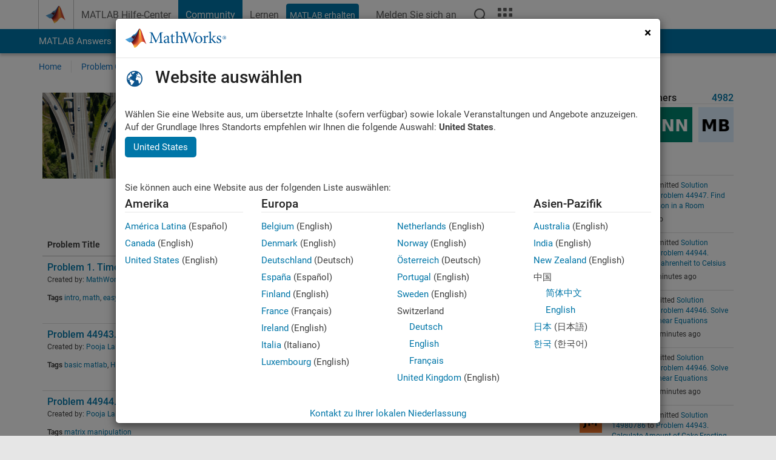

--- FILE ---
content_type: text/html; charset=utf-8
request_url: https://de.mathworks.com/matlabcentral/cody/groups/1110
body_size: 17475
content:
<!DOCTYPE html>
<html lang="de">
<head>
<meta http-equiv="Content-Type" content="text/html; charset=utf-8">
<meta charset="utf-8">
<meta name="viewport" content="width=device-width, initial-scale=1.0">
<link rel="icon" href="/etc.clientlibs/mathworks/clientlibs/customer-ui/templates/common/resources/images/favicon.20251211153853409.ico" type="image/x-icon">
<link rel='canonical' href='https://de.mathworks.com/matlabcentral/cody/groups/1110'><meta http-equiv="X-UA-Compatible" content="IE=edge">
<script src="/etc.clientlibs/mathworks/clientlibs/customer-ui/components/webvitals.min.20251211153853409.js"></script><script src="/etc.clientlibs/mathworks/clientlibs/customer-ui/components/jquery.min.20251211153853409.js"></script><script src="/etc.clientlibs/mathworks/clientlibs/customer-ui/components/jquery-migrate.min.20251211153853409.js"></script><link rel="stylesheet" href="/etc.clientlibs/mathworks/clientlibs/customer-ui/templates/common/core.min.20251211153853409.css" type="text/css">
<link rel="stylesheet" href="/etc.clientlibs/mathworks/clientlibs/customer-ui/templates/common/de.min.20251211153853409.css" type="text/css">
<link rel="stylesheet" href="/etc.clientlibs/mathworks/clientlibs/customer-ui/templates/common/footer.min.20251211153853409.css" type="text/css">
<link rel="stylesheet" href="/etc.clientlibs/mathworks/clientlibs/customer-ui/templates/matlabcentral.min.20251211153853409.css" type="text/css">
<link rel="stylesheet" href="/etc.clientlibs/mathworks/clientlibs/customer-ui/templates/mathworks-aem.min.20251211153853409.css" type="text/css">
<link rel="stylesheet" href="/etc.clientlibs/mathworks/clientlibs/customer-ui/components/searchrefine.min.20251211153853409.css" type="text/css">
<link rel="stylesheet" href="/etc.clientlibs/mathworks/clientlibs/customer-ui/components/panel.min.20251211153853409.css" type="text/css">
<link rel="stylesheet" href="/etc.clientlibs/mathworks/clientlibs/customer-ui/components/card.min.20251211153853409.css" type="text/css">
<link rel="stylesheet" href="/etc.clientlibs/mathworks/clientlibs/customer-ui/templates/search.min.20251211153853409.css" type="text/css">
<link href="/etc.clientlibs/mathworks/clientlibs/customer-ui/templates/common/resources/fonts/roboto/roboto-latin-italic-400.20251211153853409.woff2" rel="preload" as="font" type="font/woff2" crossorigin>
<link href="/etc.clientlibs/mathworks/clientlibs/customer-ui/templates/common/resources/fonts/roboto/roboto-latin-italic-500.20251211153853409.woff2" rel="preload" as="font" type="font/woff2" crossorigin>
<link href="/etc.clientlibs/mathworks/clientlibs/customer-ui/templates/common/resources/fonts/roboto/roboto-latin-italic-700.20251211153853409.woff2" rel="preload" as="font" type="font/woff2" crossorigin>
<link href="/etc.clientlibs/mathworks/clientlibs/customer-ui/templates/common/resources/fonts/roboto/roboto-latin-normal-400.20251211153853409.woff2" rel="preload" as="font" type="font/woff2" crossorigin>
<link href="/etc.clientlibs/mathworks/clientlibs/customer-ui/templates/common/resources/fonts/roboto/roboto-latin-normal-500.20251211153853409.woff2" rel="preload" as="font" type="font/woff2" crossorigin>
<link href="/etc.clientlibs/mathworks/clientlibs/customer-ui/templates/common/resources/fonts/roboto/roboto-latin-normal-700.20251211153853409.woff2" rel="preload" as="font" type="font/woff2" crossorigin>
<link href="/etc.clientlibs/mathworks/clientlibs/customer-ui/templates/common/resources/fonts/mathworks.20251211153853409.woff" rel="preload" as="font" type="font/woff" crossorigin>
<script id="analyticsDigitalData">digitalData = {
 "pageInstanceID" : document.title,
 "page" : {
   "pageInfo" : {
     "pageID" : window.location.pathname.replace(/\/$/, '').replace(/\.(\w)+$/, ''),
     "destinationURL" : window.location.href
   },
   "category" : {
     "primaryCategory" : "matlabcentral",
     "subCategory1" : "matlabcentral/cody",
     "subCategory2" : ""
   },
   "attributes" : {
    }
 },
 "product" : [ {
   "productInfo" : { }
 } ],
 "component" : [ ],
 "events" : [ ],
 "user": [ ]
};
</script><script>(function(g,b,d,f){(function(a,c,d){if(a){var e=b.createElement("style");e.id=c;e.innerHTML=d;a.appendChild(e)}})(b.getElementsByTagName("head")[0],"at-body-style",d);setTimeout(function(){var a=b.getElementsByTagName("head")[0];if(a){var c=b.getElementById("at-body-style");c&&a.removeChild(c)}},f)})(window,document,"[class*='personalization-container']:not([id^='web-application']) {opacity: 0 !important}",1E3);</script><script src="//assets.adobedtm.com/d0cc0600946eb3957f703b9fe43c3590597a8c2c/satelliteLib-e8d23c2e444abadc572df06537e2def59c01db09.js" async></script><title>MATLAB Cody - MATLAB Central
</title>
<meta name="csrf-param" content="authenticity_token" />
<meta name="csrf-token" content="m9eAqsU1L57gT1ILblu0l6KwRhFaamE5KMDbsQDQjtXRyNsR2_vo8SFPG-bTWltTN4RefShrz5rczNzGrKmkCA" />

<script src="/matlabcentral/cody/assets/application-e1c461e03b8855e0c99756dae8ef52ad07674842c63fd680583b8021353e7c74.js"></script>
<link rel="stylesheet" href="/matlabcentral/cody/assets/application-ecd54d68997a0d05c7926fd225b1501924212bdc8fdcaf2a1b85c1bdcc924ebe.css" />

<script src = "/matlabcentral/jscript/announcements_v1.js" data-app-name ="Cody"></script>
<script src = "https://de.mathworks.com/matlabcentral/jscript/profile_card_v1.3.js" data-app-name="cody"></script>
<script src="/matlabcentral/jscript/community-typeahead-v2.js"></script>


<script src="/etc.clientlibs/mathworks/clientlibs/customer-ui/templates/mathworks-aem.min.20250219212258303.js"></script>
<script src="/etc.clientlibs/mathworks/clientlibs/customer-ui/templates/search.min.20250219212258303.js"></script>
<script src="/etc.clientlibs/mathworks/clientlibs/customer-ui/templates/search.min.20251107164749142.css"></script>

<script>
   document.addEventListener('DOMContentLoaded', function(){
     const possibleSelectors = ['#query', '#cody_in_page_search_problems'];
     possibleSelectors.forEach(selector => {
        const inputElement = document.querySelector(selector);
        if (inputElement) {
          const customElement = document.createElement('community-typeahead');
          customElement.setAttribute('input-selector', selector);
          customElement.setAttribute('quick-links', '[]');
          customElement.setAttribute('app', 'cody');
          customElement.setAttribute('env', "prod");
          customElement.setAttribute('site-language', 'de');
          customElement.setAttribute('blank-state', 'true');
          document.body.appendChild(customElement);
        }
     });
  });
</script>

<script type="text/javascript">
  // makerzone callout javascript
  $(document).ready(function() {
    $(".random_callout").each(function() {
      var callouts = $(this).find(".panel");
      callouts.hide().eq(Math.floor((Math.random()*callouts.length))).show();
    });

    $("a.disabled").on("click",function(event){
	event.preventDefault();
    });

  });
</script>
<script>
//visual indicator for spam moderation pending contents for moderators
</script>


                              <script>!function(a){var e="https://s.go-mpulse.net/boomerang/",t="addEventListener";if("False"=="True")a.BOOMR_config=a.BOOMR_config||{},a.BOOMR_config.PageParams=a.BOOMR_config.PageParams||{},a.BOOMR_config.PageParams.pci=!0,e="https://s2.go-mpulse.net/boomerang/";if(window.BOOMR_API_key="LERXA-6VNES-W6PXS-U8C7F-BXSZH",function(){function n(e){a.BOOMR_onload=e&&e.timeStamp||(new Date).getTime()}if(!a.BOOMR||!a.BOOMR.version&&!a.BOOMR.snippetExecuted){a.BOOMR=a.BOOMR||{},a.BOOMR.snippetExecuted=!0;var i,_,o,r=document.createElement("iframe");if(a[t])a[t]("load",n,!1);else if(a.attachEvent)a.attachEvent("onload",n);r.src="javascript:void(0)",r.title="",r.role="presentation",(r.frameElement||r).style.cssText="width:0;height:0;border:0;display:none;",o=document.getElementsByTagName("script")[0],o.parentNode.insertBefore(r,o);try{_=r.contentWindow.document}catch(O){i=document.domain,r.src="javascript:var d=document.open();d.domain='"+i+"';void(0);",_=r.contentWindow.document}_.open()._l=function(){var a=this.createElement("script");if(i)this.domain=i;a.id="boomr-if-as",a.src=e+"LERXA-6VNES-W6PXS-U8C7F-BXSZH",BOOMR_lstart=(new Date).getTime(),this.body.appendChild(a)},_.write("<bo"+'dy onload="document._l();">'),_.close()}}(),"".length>0)if(a&&"performance"in a&&a.performance&&"function"==typeof a.performance.setResourceTimingBufferSize)a.performance.setResourceTimingBufferSize();!function(){if(BOOMR=a.BOOMR||{},BOOMR.plugins=BOOMR.plugins||{},!BOOMR.plugins.AK){var e=""=="true"?1:0,t="",n="aoalulaxgyuxa2lngcda-f-18775b489-clientnsv4-s.akamaihd.net",i="false"=="true"?2:1,_={"ak.v":"39","ak.cp":"1460372","ak.ai":parseInt("195948",10),"ak.ol":"0","ak.cr":9,"ak.ipv":4,"ak.proto":"h2","ak.rid":"5f269c9d","ak.r":47369,"ak.a2":e,"ak.m":"x","ak.n":"essl","ak.bpcip":"3.128.186.0","ak.cport":38290,"ak.gh":"23.208.24.109","ak.quicv":"","ak.tlsv":"tls1.3","ak.0rtt":"","ak.0rtt.ed":"","ak.csrc":"-","ak.acc":"","ak.t":"1768763526","ak.ak":"hOBiQwZUYzCg5VSAfCLimQ==JH5oXJJ6skD5HoSDKjQIq5f+RBHB9NIJKwu1cr1j9o+uPgxg4BxvX0WRlLrwQ9s4K4G6aZWPhSNAnCzQNWSBZsMWxGM0lb8ycUSQfl424rmF7LiLWWuFhshuLh7XfkG4iXr+PJpgu2L5gpufxSuEPqE8gUuTyTk3S/Fub3Ti0GT5hT3bnR2HfaF99VdsbHXwae9WJgydXN3f0RVzF6CYYrGM7uuZZEK0e2gnLvzjTvDni5SaShJmqM9rzwe+lTHus+voAZbTxjCMC0XgZvwZbZrOQhMkat68rXPfTtCeRlXtYQZlnN37BSwu4cRDVVT8U6pEat+7e8sWV/7holjLetFpGhwOUD/HY5AoS8a75BXNbgw3YLx88v/nBwSE+N6xprYq1nP0AZ3qW5Rc4N6P/kKdc7N+s3ZAWwUdCJDJu+M=","ak.pv":"296","ak.dpoabenc":"","ak.tf":i};if(""!==t)_["ak.ruds"]=t;var o={i:!1,av:function(e){var t="http.initiator";if(e&&(!e[t]||"spa_hard"===e[t]))_["ak.feo"]=void 0!==a.aFeoApplied?1:0,BOOMR.addVar(_)},rv:function(){var a=["ak.bpcip","ak.cport","ak.cr","ak.csrc","ak.gh","ak.ipv","ak.m","ak.n","ak.ol","ak.proto","ak.quicv","ak.tlsv","ak.0rtt","ak.0rtt.ed","ak.r","ak.acc","ak.t","ak.tf"];BOOMR.removeVar(a)}};BOOMR.plugins.AK={akVars:_,akDNSPreFetchDomain:n,init:function(){if(!o.i){var a=BOOMR.subscribe;a("before_beacon",o.av,null,null),a("onbeacon",o.rv,null,null),o.i=!0}return this},is_complete:function(){return!0}}}}()}(window);</script></head>
<body class="-is_bootstrap3
		   
		   templateservice
		  
		  
		  
 		  
		  -has_usernav
		  -is_full_header
		  
		  " data-cid="mktg">

	<a class="skip_link sr-only" href="#skip_link_anchor" tabindex="1">Weiter zum Inhalt</a>

	
	


	<div class="sticky-top" id="sticky_container">
		

	<header class="-has_matrix
					 -has_mwa
					 -has_store
					 -has_topnav
					 -has_subnav
					 -has_slidingnav"><nav class="navbar navbar-expand-lg" aria-label="Hauptnavigation"><div class="container-fluid container-lg">
				<div class="d-lg-flex flex-row align-items-center" id="header_content_container">
					<a href="/?s_tid=user_nav_logo" class="navbar-brand d-inline-flex">
						
						<img src="/etc.clientlibs/mathworks/clientlibs/customer-ui/templates/common/resources/images/mathworks-logo-membrane.20251211153853409.svg" class="mw_logo" alt="MathWorks" width="34" height="30"></a>

					<div class="sectionHead sectionhead containsResourceName resourceClass-sectionhead">


	<p class="d-inline-flex d-lg-none h1">
		<a href="/matlabcentral/cody/" class="add_cursor_pointer">Cody</a>
		
</p>	




</div>


					<div class="d-flex d-lg-none" id="global_mobile_actuator_container_search">
						<button class="navbar-toggler btn collapsed" id="global_search_mobile_actuator" type="button" data-toggle="collapse" data-bs-toggle="collapse" data-target="#global_search_mobile" data-bs-target="#global_search_mobile" aria-controls="global_search_mobile" aria-expanded="false" aria-label="Toggle Search">
							<span class="icon-search"></span>
						</button>
					</div>
					<div class="navbar-collapse collapse" id="global_search_mobile">
						<div id="global_search_mobile_placeholder"></div>
						<div id="global_search_container">
							<div class="sectionHeadSearchBox sectionheadsearchbox containsResourceName resourceClass-sectionheadsearchbox">

	

	
		
    
<script src="/etc.clientlibs/mathworks/clientlibs/customer-ui/components/sectionheadsearchbox/bs5.min.20251211153853409.js"></script><link rel="stylesheet" href="/etc.clientlibs/mathworks/clientlibs/customer-ui/components/typeahead.min.20251211153853409.css" type="text/css">
<form name="search" id="site_search" class="site_search" action="/matlabcentral/cody/problems" method="get">
			<div class="input-group dropdown">
				<label id="search-mathworks" class="visually-hidden" for="query">Suche nach Cody-Problemen</label>
				<input type="hidden" name="c[]" id="site_search_collection" value="cody_problem"><input type="search" name="term" id="query" class="form-control conjoined_search" aria-autocomplete="list" autocomplete="off" role="combobox" aria-controls="search_suggestions" aria-haspopup="listbox" aria-expanded="true" aria-activedescendant placeholder="Suche nach Cody-Problemen" data-site-domain="de" data-site-language="de" data-typeahead-proxy-url="https://services.mathworks.com/typeahead" data-typeahead-result-count="10" data-label-suggestions="Vorschläge" data-label-see-all-results="See all results" aria-labelledby="search-mathworks" aria-owns="sectionHeadSearchDropdown"><button class="btn btn_color_blue btn-outline dropdown-toggle" type="button" data-toggle="dropdown" data-bs-toggle="dropdown" aria-expanded="false" id="site_search_selector">Cody-Probleme</button>
				<ul class="dropdown-menu dropdown-menu-end" id="sectionHeadSearchDropdown">
<li><a class="dropdown-item" href="#" data-placeholder="Hilfe-Center durchsuchen" data-collection="support" data-action="https://de.mathworks.com/support/search.html" data-parameter="q">Hilfe-Center</a></li>
					
						<li style="display:none;"><a class="dropdown-item" href="#" data-placeholder="Suche nach Cody-Problemen" data-collection="cody_problem" data-action="https://de.mathworks.com/matlabcentral/cody/problems" data-parameter="term">Cody-Probleme</a></li>
					
					<li><a class="dropdown-item" href="#" data-placeholder="MathWorks.com Suche" data-collection="entire_site" data-action="https://de.mathworks.com/search.html" data-parameter="q">MathWorks</a></li>
				</ul>
<button type="submit" id="searchbutton" class="btn btn_color_blue btn-outline icon-search" aria-label="Suche"></button>
			</div>
		</form>
	

	

</div>

						</div>
					</div>


					<div class="d-flex d-lg-none" id="global_mobile_actuator_container_navigation">
						<button class="navbar-toggler collapsed btn" id="global_navigation_mobile_actuator" type="button" data-toggle="collapse" data-bs-toggle="collapse" data-target="#global_navigation" data-bs-target="#global_navigation" aria-controls="global_navigation" aria-expanded="false" aria-label="${alwaystranslate:'Toggle Main Navigation'}">
							<span class="icon-menu-full"></span>
						</button>
					</div>
					<div class="collapse navbar-collapse" id="global_navigation">
						
						<div class="topNavigation topnavigation containsResourceName resourceClass-topnavigation">



	<ul class="navbar-nav flex-grow-1 align-items-lg-center mb-0">
<li class="nav-item dropdown" id="globalnav_item_helpcenter">
				
	
	
	

	

	<a href="/help/?s_tid=user_nav_help" class="nav-link ">

		

		
			
			MATLAB Hilfe-Center</a>

		
		
	

				
			</li>
		
			<li class="nav-item dropdown" id="globalnav_item_community">
				
	
	
	

	

	<a href="/matlabcentral/?s_tid=user_nav_community" class="nav-link active ">

		

		
			
			Community</a>

		
		
	

				
			</li>
		
			<li class="nav-item dropdown" id="globalnav_item_learning">
				
	
	
	

	

	<a href="https://matlabacademy.mathworks.com/?s_tid=user_nav_learning" class="nav-link ">

		

		
			
			Lernen</a>

		
		
	

				
			</li>
		

		
		<li class="nav-item  -alignment_lg_end" id="globalnav_item_matlab">
			
			

			
	
	
	

	

	<a href="https://login.mathworks.com/embedded-login/landing.html?cid=getmatlab&amp;s_tid=user_nav_getml" style="display:none !important;" class="not-logged-in btn btn_color_blue d-block d-lg-inline-flex ">

		

		
			
			MATLAB erhalten</a>

		
		
	

			
	
	
	

	

	<a href="https://login.mathworks.com/embedded-login/landing.html?cid=getmatlab&amp;s_tid=user_nav_getml" style="display:none !important;" class="logged-in btn btn_color_blue d-block d-lg-inline-flex ">

		

		
			
			MATLAB</a>

		
		
	


		</li>

		
		
			<li class="nav-item dropdown -alignment_lg_end" id="globalnav_item_mwa">
				<a href="#" class="nav-link headernav_login mwa-nav_login" id="mwanav_item_login" style="display: none;" aria-label="Melden Sie sich bei Ihrem MathWorks Konto an">
					Melden Sie sich an
				</a>

				<a href="#" class="nav-link headernav_logout dropdown-toggle" id="mwanav_actuator" role="button" data-toggle="dropdown" data-bs-toggle="dropdown" aria-expanded="false" style="display: none;" title="Zugang zu Ihrem MathWorks Account">
					<span class="mwanav_avatar mwa_image_drop_down"></span>
					<span class="mobile_account_name visually_hidden_xxl visually_hidden_xl visually_hidden_lg hidden-md hidden-lg"></span>
				</a>
				<ul class="dropdown-menu dropdown-menu-lg-end" id="mwanav_dropdown_menu">
<li id="mwanav_item_account"><a class="mwa-account dropdown-item">Eigener Account</a></li>
					<li id="mwanav_item_community"><a class="mwa-community-profile dropdown-item">Mein Community Profil</a></li>
					<li id="mwanav_item_associate"><a class="mwa-link-license dropdown-item">Lizenz zuordnen</a></li>
					<li><hr class="dropdown-divider"></li>
					<li id="mwanav_item_logout"><a class="mwa-logout dropdown-item">Abmelden</a></li>
				</ul>
</li>
		

		

		

		<li class="nav-item d-block d-lg-none" id="globalnav_item_mobile_cta_support">
			
	
	
	

	

	<a href="/support/contact_us.html" id="mobile_cta_support" class="nav-link ">

		

		
			<span class="icon-phone"></span>
			Wenden Sie sich an den MathWorks Support</a>

		
		
	

		</li>

		<li class="nav-item d-block d-lg-none" id="globalnav_item_mobile_cta_corporate">
			
	
	
	

	

	<a href="/" id="mobile_cta_corporate" class="nav-link ">

		

		
			<span class="icon-membrane"></span>
			Visit mathworks.com</a>

		
		
	

		</li>

		<li class="nav-item dropdown d-none d-lg-block -alignment_lg_end" id="globalnav_item_search">
			<a href="#" class="nav-link dropdown-toggle" role="button" data-toggle="dropdown" data-bs-toggle="dropdown" aria-expanded="false" aria-label="Suche"><span class="icon-search"></span></a>
			<div class="dropdown-menu">
				<div class="container-lg">
					<div class="row align-items-center">
						
						
							<div class="col">
								<div id="global_search_desktop_placeholder"></div>
							</div>
						
					</div>
				</div>
			</div>
		</li>

		<li class="nav-item d-none d-lg-block -alignment_lg_end" id="globalnav_item_matrix">
			<mw-matrix lang="de" tier="DOTCOM" env="prod" bsversion="bs5" class="nav-link" host="https://de.mathworks.com"></mw-matrix>
</li>
	</ul>
</div>

					</div>
				</div>

				
			</div>
		</nav></header><div class="subnav" id="subnav">
			<div class="subnav_container">
				<div class="container-fluid container-lg">
					<div class="row">
						<div class="col-12">
							<div class="slidingNav slidingnav containsResourceName resourceClass-slidingnav">

<div id="sliding_nav" class="splide" data-item-per-page="8">
	<div class="splide__track">
		<ul class="splide__list">
<li id="mlcsubnav_answers" class="splide__slide  mlcsubnav_answers">
						
	
	
	

	

	<a href="/matlabcentral/answers/index/?s_tid=gn_mlc_an" class=" ">

		

		
			
			MATLAB Answers</a>

		
		
	

					</li>
				
				
			
				
					<li id="mlcsubnav_fx" class="splide__slide  mlcsubnav_fx">
						
	
	
	

	

	<a href="/matlabcentral/fileexchange/?s_tid=gn_mlc_fx_files" class=" ">

		

		
			
			File Exchange</a>

		
		
	

					</li>
				
				
			
				
					<li id="mlcsubnav_cody" class="splide__slide active mlcsubnav_cody">
						
	
	
	

	

	<a href="/matlabcentral/cody/?s_tid=gn_mlc_cody" class=" ">

		

		
			
			Cody</a>

		
		
	

					</li>
				
				
			
				
					<li id="mlcsubnav_playground" class="splide__slide  mlcsubnav_playground">
						
	
	
	

	

	<a href="/matlabcentral/playground?s_tid=gn_mlc_playground" class=" ">

		

		
			
			AI Chat Playground</a>

		
		
	

					</li>
				
				
			
				
					<li id="mlcsubnav_discussions" class="splide__slide  mlcsubnav_discussions">
						
	
	
	

	

	<a href="/matlabcentral/discussions?s_tid=gn_mlc_disc" class=" ">

		

		
			
			Diskussionen</a>

		
		
	

					</li>
				
				
			
				
					<li id="mlcsubnav_contests" class="splide__slide  mlcsubnav_contests">
						
	
	
	

	

	<a href="/matlabcentral/contests.html?s_tid=gn_mlc_contests" class=" ">

		

		
			
			Wettbewerbe</a>

		
		
	

					</li>
				
				
			
				
					<li id="mlcsubnav_blogs" class="splide__slide  mlcsubnav_blogs">
						
	
	
	

	

	<a href="https://blogs.mathworks.com/?s_tid=gn_mlc_blg" class=" ">

		

		
			
			Blogs</a>

		
		
	

					</li>
				
				
			
				
				<li id="mlcsubnav_more" class="splide__slide dropdown mlcsubnav_more">
					<a href="#" class="dropdown-toggle" data-toggle="dropdown" data-bs-toggle="dropdown" role="button" aria-haspopup="true" aria-expanded="false">Mehr<span class="caret"></span></a>
					<ul class="dropdown-menu">
<li class=" ">
								
	
	
	

	

	<a href="/matlabcentral/content/communities.html?s_tid=gn_mlc_tbc_dl" class="dropdown-item ">

		

		
			
			Communitys</a>

		
		
	

								
							</li>
							
						
							<li class=" ">
								
	
	
	

	

	<a href="/matlabcentral/community/onramps/mlc_treasure_hunt?s_tid=gn_mlc_hunt" class="dropdown-item ">

		

		
			
			Treasure Hunt</a>

		
		
	

								
							</li>
							
						
							<li class=" ">
								
	
	
	

	

	<a href="/matlabcentral/profile/authors/search?s_tid=gn_mlc_people" class="dropdown-item ">

		

		
			
			Benutzer</a>

		
		
	

								
							</li>
							
						
							<li class=" ">
								
	
	
	

	

	<a href="/matlabcentral/content/community-advisors.html?s_tid=gn_mlc_cab" class="dropdown-item ">

		

		
			
			Community-Betreuer</a>

		
		
	

								
							</li>
							
						
							<li class=" ">
								
	
	
	

	

	<a href="/matlabcentral/profile/badges/all?s_tid=gn_mlc_bdgs" class="dropdown-item ">

		

		
			
			Virtuelle Abzeichen</a>

		
		
	

								
							</li>
							
						
							<li class=" ">
								
	
	
	

	

	<a href="/matlabcentral/content/about.html?s_tid=gn_mlc_about" class="dropdown-item ">

		

		
			
			Info</a>

		
		
	

								
							</li>
							
						
					</ul>
</li>
			
		</ul>
</div>
</div>
<div>
	<div class="cq-placeholder" data-emptytext="Sliding Navigation"></div>
</div>

    
<link rel="stylesheet" href="/etc.clientlibs/mathworks/clientlibs/customer-ui/components/splide.min.20251211153853409.css" type="text/css">
<link rel="stylesheet" href="/etc.clientlibs/mathworks/clientlibs/customer-ui/components/slidingnav.min.20251211153853409.css" type="text/css">
<script src="/etc.clientlibs/mathworks/clientlibs/customer-ui/components/splide.min.20251211153853409.js"></script><script src="/etc.clientlibs/mathworks/clientlibs/customer-ui/components/slidingnav.min.20251211153853409.js"></script>
</div>

						</div>
					</div>
				</div>
			</div>
		</div>
		

	
	<div class="localnav" id="localnav">
		<div class="localnav_container">
			<div class="container-fluid container-lg">
				<div class="row">
					<div class="col-12">
						<nav class="navbar navbar-expand-lg" aria-label="Local Navigation"><button class="navbar-toggler" type="button" id="localnav_actuator" data-toggle="collapse" data-bs-toggle="collapse" data-target="#local_navigation" data-bs-target="#local_navigation" aria-controls="localnav" aria-expanded="false" aria-label="Navigation ein-/ausblenden"><span class="icon-kebab"></span></button>
							<div class="collapse navbar-collapse" id="local_navigation">
								<div class="localNavigation localnav containsResourceName resourceClass-localnav">



	
	<ul class="navbar-nav" id="localnav_navbar">
 <li class="nav-item" id="cody_home_list"><a href="/matlabcentral/cody/" class="nav-link">Home</a></li> <li class="nav-item" id="cody_groups_list"><a href="/matlabcentral/cody/groups" class="nav-link">Problem Groups</a></li> <li class="nav-item" id="cody_problems_list"><a href="/matlabcentral/cody/problems" class="nav-link">Problems</a></li> <li class="nav-item" id="nav_players_list"><a href="/matlabcentral/cody/players" class="nav-link">Players</a></li> <li class="nav-item dropdown"><a href="" class="nav-link dropdown-toggle" role="button" data-toggle="dropdown" data-bs-toggle="dropdown" aria-expanded="false">More</a><ul class="dropdown-menu"><li id="nav_solution_list"><a href="/matlabcentral/cody/solutions" class="dropdown-item">Solutions</a></li><li id="cody_recent_activitiy_id"><a href="/matlabcentral/cody/activities" class="dropdown-item">Recent Activity</a></li></ul></li> <li class="nav-item" id="nav_about_cody"><a href="https://www.mathworks.com/matlabcentral/content/cody/about.html" class="nav-link">Help</a></li>
</ul>
</div>

							</div>
						</nav>
</div>
				</div>
			</div>
		</div>
	</div>



	</div>





	
		

		
			
			
			
				<div class="content_container" id="content_container">
					
					<main id="skip_link_anchor" tabindex="-1"><section><div class="mainParsys parsys containsResourceName resourceClass-parsys">
<div class="cssjs containsResourceName section resourceClass-cssjs">






<style>
body:not(.-has_usernav,.-has_corporatenav){}body:not(.-has_usernav,.-has_corporatenav) .typeahead_container.dropdown-menu{margin-top:11px;border-radius:0 0 4px 4px}body:not(.-has_usernav,.-has_corporatenav).typeahead_modal .header{position:relative;z-index:1035}body:not(.-has_usernav,.-has_corporatenav).typeahead_modal .modal-backdrop{z-index:1034}body:not(.-has_usernav,.-has_corporatenav).typeahead_modal .search .input-group.active_typeahead{z-index:1037}body:not(.-has_usernav,.-has_corporatenav)#responsive_offcanvas.modal-open.typeahead_modal{padding-right:0!important;overflow-y:scroll}body:not(.-has_usernav,.-has_corporatenav)#responsive_offcanvas.modal-open.typeahead_modal .row-offcanvas{height:calc(100vh - 98px);overflow:hidden}@media (max-width:767px){body:not(.-has_usernav,.-has_corporatenav){}body:not(.-has_usernav,.-has_corporatenav).modal-open.typeahead_modal{padding-right:0!important;overflow-y:hidden}body:not(.-has_usernav,.-has_corporatenav).modal-open.typeahead_modal .typeahead_container.dropdown-menu{padding-left:15px;margin-top:0;border:none;border-radius:0}body:not(.-has_usernav,.-has_corporatenav).modal-open.typeahead_modal .section_header .typeahead_container.dropdown-menu{width:calc(100vw - (100vw - 100%))!important;height:calc(100vh - 98px)!important;margin-left:-15px}body:not(.-has_usernav,.-has_corporatenav).modal-open.typeahead_modal .content_container .typeahead_container.dropdown-menu{width:100vw!important;margin-top:9px;margin-left:-15px}body:not(.-has_usernav,.-has_corporatenav)#responsive_offcanvas.modal-open.typeahead_modal #search_scope_support .input-group{position:initial}body:not(.-has_usernav,.-has_corporatenav)#responsive_offcanvas.modal-open.typeahead_modal{overflow-y:scroll}body:not(.-has_usernav,.-has_corporatenav)#responsive_offcanvas.modal-open.typeahead_modal .section_header .typeahead_container.dropdown-menu{margin-left:0}}body:not(.-has_usernav,.-has_corporatenav) .typeahead_container{max-height:calc(100vh - 46px - 52px - 20px);overflow-y:auto}body:not(.-has_usernav,.-has_corporatenav) .typeahead_container dl{width:100%;margin-bottom:26px;float:left;position:relative}body:not(.-has_usernav,.-has_corporatenav) .typeahead_container dt{width:90px;float:left;color:#c04c0b;font-weight:bold;position:absolute}body:not(.-has_usernav,.-has_corporatenav) .typeahead_container dd{width:calc(100% - 101px);max-height:270px;padding:0;margin:0 0 0 101px;float:left;overflow-y:auto}body:not(.-has_usernav,.-has_corporatenav) .typeahead_container dd ul.list-unstyled>li{margin-bottom:10px}body:not(.-has_usernav,.-has_corporatenav) .typeahead_container *{font-size:14px;line-height:1.25}body:not(.-has_usernav,.-has_corporatenav) .typeahead_container :last-child{margin-bottom:0!important}body:not(.-has_usernav,.-has_corporatenav) .typeahead_container a:not(.see_all_results){padding-right:30px;color:#212121!important;display:block;text-decoration:none!important;transition:background-color 0.3s ease}body:not(.-has_usernav,.-has_corporatenav) .typeahead_container a:not(.see_all_results):hover{background-color:#f5f5f5}body:not(.-has_usernav,.-has_corporatenav) .typeahead_container a:not(.see_all_results):active{background-color:#e6e6e6}body:not(.-has_usernav,.-has_corporatenav) .typeahead_container a.see_all_results{overflow:hidden;position:relative}body:not(.-has_usernav,.-has_corporatenav) .typeahead_container li.selected-suggestion,body:not(.-has_usernav,.-has_corporatenav) .typeahead_container li.selected-suggestion a{background-color:#f5f5f5}body:not(.-has_usernav,.-has_corporatenav) .typeahead_container li.suggestion{width:auto;padding:0;color:inherit;cursor:default;float:none;line-height:inherit}body:not(.-has_usernav,.-has_corporatenav) .typeahead_container .suggestion_summary{width:100%;display:block;overflow:hidden;text-overflow:ellipsis;white-space:nowrap}body:not(.-has_usernav,.-has_corporatenav) .typeahead_container .suggestion_highlight{color:#212121;font-weight:bold}body:not(.-has_usernav,.-has_corporatenav) .typeahead_container .suggestion_product{color:#616161;display:block}body:not(.-has_usernav,.-has_corporatenav) .typeahead_container dl.typeahead_suggestions dt{padding-top:5px}body:not(.-has_usernav,.-has_corporatenav) .typeahead_container dl.typeahead_suggestions dd ul.list-unstyled>li{margin-bottom:0}body:not(.-has_usernav,.-has_corporatenav) .typeahead_container dl.typeahead_suggestions a{padding-top:5px;padding-bottom:5px}body:not(.-has_usernav,.-has_corporatenav) .typeahead_container.typeahead_type_grouped{margin-left:-100px;padding:20px 0 20px 10px}body:not(.-has_usernav,.-has_corporatenav) .typeahead_container.typeahead_type_basic{padding:15px 0}body:not(.-has_usernav,.-has_corporatenav) .typeahead_container.typeahead_type_basic dl{float:none}body:not(.-has_usernav,.-has_corporatenav) .typeahead_container.typeahead_type_basic dt{display:none}body:not(.-has_usernav,.-has_corporatenav) .typeahead_container.typeahead_type_basic dd{width:100%;max-height:none;margin-left:0;float:none;overflow-y:visible}body:not(.-has_usernav,.-has_corporatenav) .typeahead_container.typeahead_type_basic a{padding-left:10px}body:not(.-has_usernav,.-has_corporatenav) .typeahead_container.typeahead_option_remove_suggestions li{padding-right:65px;position:relative}body:not(.-has_usernav,.-has_corporatenav) .typeahead_container.typeahead_option_remove_suggestions li:hover{background-color:#f5f5f5}body:not(.-has_usernav,.-has_corporatenav) .typeahead_container.typeahead_option_remove_suggestions li.more_suggestions:hover{background-color:transparent}body:not(.-has_usernav,.-has_corporatenav) .typeahead_container.typeahead_option_remove_suggestions a{padding-right:0;margin-right:30px}body:not(.-has_usernav,.-has_corporatenav) .typeahead_container.typeahead_option_remove_suggestions a:hover{background-color:transparent}body:not(.-has_usernav,.-has_corporatenav) .typeahead_container.typeahead_option_remove_suggestions a.remove_suggestion{margin-right:15px;color:#616161!important;display:inline-block;float:right;font-size:13px;position:absolute;top:50%;right:0;text-align:right;transform:translateY(-50%)}body:not(.-has_usernav,.-has_corporatenav) .typeahead_container.typeahead_option_remove_suggestions a.remove_suggestion:focus,body:not(.-has_usernav,.-has_corporatenav) .typeahead_container.typeahead_option_remove_suggestions a.remove_suggestion:hover{color:#0076a8!important;text-decoration:underline!important}body:not(.-has_usernav,.-has_corporatenav) .typeahead_container.typeahead_option_remove_suggestions li.selected-suggestion{background-color:#f5f5f5}body:not(.-has_usernav,.-has_corporatenav) .typeahead_container.typeahead_option_remove_suggestions li.selected-suggestion a{background-color:transparent}@media (min-width:768px) and (max-width:991px){body:not(.-has_usernav,.-has_corporatenav) .typeahead_container dd ul.list-unstyled>li{margin-bottom:15px}body:not(.-has_usernav,.-has_corporatenav) .typeahead_container a:not(.icon-chevron){padding-right:20px}body:not(.-has_usernav,.-has_corporatenav) .typeahead_container dl.typeahead_suggestions dd ul.list-unstyled>li{margin-bottom:5px}body:not(.-has_usernav,.-has_corporatenav) .typeahead_container.typeahead_option_remove_suggestions a{padding-right:0}}@media (max-width:767px){body:not(.-has_usernav,.-has_corporatenav) .typeahead_container dl{margin-bottom:20px;float:none}body:not(.-has_usernav,.-has_corporatenav) .typeahead_container dt{width:100%;margin-bottom:15px;float:none;position:relative}body:not(.-has_usernav,.-has_corporatenav) .typeahead_container dd{width:100%;margin-left:0;float:none}body:not(.-has_usernav,.-has_corporatenav) .typeahead_container dd ul.list-unstyled>li{margin-bottom:15px}body:not(.-has_usernav,.-has_corporatenav) .typeahead_container a:not(.icon-chevron){padding-right:26px}body:not(.-has_usernav,.-has_corporatenav) .typeahead_container dl.typeahead_suggestions dd ul.list-unstyled>li{margin-bottom:5px}body:not(.-has_usernav,.-has_corporatenav) .typeahead_container.typeahead_type_grouped{padding:8px 0;margin-left:0}body:not(.-has_usernav,.-has_corporatenav) .typeahead_container.typeahead_type_grouped dt{padding-left:11px}body:not(.-has_usernav,.-has_corporatenav) .typeahead_container.typeahead_type_grouped a:not(.icon-chevron){padding-left:11px}body:not(.-has_usernav,.-has_corporatenav) .typeahead_container.typeahead_type_grouped a.icon-chevron{margin-left:11px}body:not(.-has_usernav,.-has_corporatenav) .typeahead_container.typeahead_type_basic{padding:3px 0}body:not(.-has_usernav,.-has_corporatenav) .typeahead_container.typeahead_option_remove_suggestions a{padding-right:0}}body:not(.-has_usernav,.-has_corporatenav) #suggestions.typeahead_v2{margin-top:11px;border:1px solid rgba(0,0,0,0.15);border-radius:0 0 4px 4px;box-shadow:0 6px 12px rgba(0,0,0,0.175)}body:not(.-has_usernav,.-has_corporatenav) #suggestions.typeahead_v2 .typeahead_container.typeahead_type_grouped{margin-left:0;overflow-x:hidden}@media (min-width:768px){body:not(.-has_usernav,.-has_corporatenav) #suggestions.typeahead_v2{margin-left:-100px}}@media (max-width:767px){body:not(.-has_usernav,.-has_corporatenav) #suggestions.typeahead_v2{width:calc(100% - 54px - 15px)!important;margin:0}}
</style>
</div>
<div class="targetcontainer containsResourceName resourceClass-targetcontainer section">



<div class="personalization-container " id="web-application-body-container">
	<div>
<div class="targetContent parsys containsResourceName resourceClass-parsys"><div class="container">
    <div class="edit_group" id="toggle_edit_group">
	<div class="row">
		<!-- Start Content Area -->
		
		<div class="col-xs-12 col-sm-9">
      <div class="row">
        <div class="col-xs-12">
        </div>
      </div>
			<div class="row add_margin_20">
        <div class="col-xs-12 col-sm-3">
          <div class="text-center">
            <img src=/responsive_image/200/150/0/0/0/cache/matlabcentral/cody/group/1110/show_image/1611961592.jpg>

          </div>
        </div>
        <div class="col-xs-12 col-sm-9">
          <div class="row">
            <div class="col-xs-12 col-sm-9">
              <h1 id="group_name_1110" class="add_margin_5">
                MATLAB Onramp Practice
                
              </h1>
              <p class="small" id="group_curated_by_label">Curated by : <a title="Score: 7120, Badges: 118" style="color: #0076a8; text-decoration: none;" class="author_inline mathworker notification-link" data-locale-id="en" href="/matlabcentral/cody/players/10692611">Pooja Lalan</a> </p>
		    <div>
		      <p class="small" id="group_difficulty_label">Average Problem Difficulty: <span id="group_difficulty_icon"></span></p>
		    </div>
        <div id="group_static_description_html">
          <div style="text-align:start;line-height:normal;white-space:normal;color:rgb(0, 0, 0);font-family:Menlo, Monaco, Consolas, monospace;font-style:normal;font-size:14px;font-weight:400;text-decoration:rgb(0, 0, 0);white-space:normal;"><div style="display:block;padding-block-start:0px;padding-top:0px;"><div style="font-family:Helvetica, Arial, sans-serif;line-height:21px;margin-block-end:9px;margin-block-start:2px;margin-bottom:9px;margin-inline-end:10px;margin-inline-start:4px;margin-left:4px;margin-right:10px;margin-top:2px;text-align:left;white-space:pre-wrap;margin-left:4px;margin-top:2px;margin-bottom:9px;margin-right:10px;"><span style="display:inline;margin-block-end:0px;margin-block-start:0px;margin-bottom:0px;margin-inline-end:0px;margin-inline-start:0px;margin-left:0px;margin-right:0px;margin-top:0px;unicode-bidi:normal;"><span>Practice your introductory MATLAB skills with these simple coding problems.</span></span></div><div style="font-family:Helvetica, Arial, sans-serif;line-height:21px;margin-block-end:9px;margin-block-start:2px;margin-bottom:9px;margin-inline-end:10px;margin-inline-start:4px;margin-left:4px;margin-right:10px;margin-top:2px;text-align:left;white-space:pre-wrap;margin-left:4px;margin-top:2px;margin-bottom:9px;margin-right:10px;"><span style="display:inline;margin-block-end:0px;margin-block-start:0px;margin-bottom:0px;margin-inline-end:0px;margin-inline-start:0px;margin-left:0px;margin-right:0px;margin-top:0px;unicode-bidi:normal;"><span>These problems are based on the skills you learn in </span></span><a target="_blank" href="https://www.mathworks.com/learn/tutorials/matlab-onramp.html"><span><span>MATLAB Onramp,</span></span></a><span style="display:inline;margin-block-end:0px;margin-block-start:0px;margin-bottom:0px;margin-inline-end:0px;margin-inline-start:0px;margin-left:0px;margin-right:0px;margin-top:0px;unicode-bidi:normal;"><span> a free, two-hour tutorial on introductory MATLAB features and workflows.</span></span></div></div></div>
        </div>
            </div>
            <div class="col-xs-12 col-sm-3">
                <div class="text-center">
                    <div class="badge-icon">
                      <img src="/images/responsive/supporting/matlabcentral/cody/badges/problem_groups_unknown_2.png" alt="" style="width: 60px">
                    </div>
                    Community Group Solver
                    <p class="info">+50 points</p>
                </div>
            </div>
          </div>
        </div>
      </div>

			<!-- Close Top H1 area -->
			<!-- Progress -->

			<!-- End Progress -->
			<div class="row">
				<div class="col-xs-12" id="problem_publish_error">
					
				</div>
			</div>
			<div class="row">
				<div class="col-xs-12">
					<div class="search-results-tools pull-right">
						<div class="select_all_problems"><a id="select_unselect_all_problems" class="hide" href="#">Select all problems</a></div>
						<form data-type="html" group_id="1110" class="button_to" method="post" action="/matlabcentral/cody/problems/publish"><button id="publish_all_problems" class="hide" disable_with="Please wait..." type="submit">Publish Selected</button><input type="hidden" name="authenticity_token" value="QwQVU1fwHrJ-v3LMkrxz6z2oHdo-06rb8gsrDtUAG3mRz4wzAwbG0l9YiqxAPAdDhLckJssKYtReQ19I5zzFTw" autocomplete="off" /></form>
					</div>
				</div>
			</div>
			<!-- Problem Table -->
      <div class="row">
        <div class="col-xs-12">
          <div class="table">
            <input class="hidden" id="problem_ids" name="group[problems]" size="30" type="text" value="[]">
            <table class="table new_problems_list" id="new_problems_list">
              <thead>
                <tr>
                  <th scope="col" class="cell_65"><strong>Problem Title</strong></th>
                  <th scope="col" class="cell_10"><strong>Likes</strong></th>
                  <th scope="col" class="cell_10"><strong>Solvers</strong></th>
		  <th scope="col" class="cell_10"><strong>Difficulty</strong></th>
                </tr>
              </thead>
              <tbody>
					<tr class="problem" id="row_problem_1" data-id=1>
  <td class="cell_65"><div class="title-author">
    <h4 class="problem-title add_margin_0" id="problem_title_1"><a href="/matlabcentral/cody/groups/1110/problems/1">Problem 1. Times 2 - START HERE</a></span></h4>
  <p class="add_margin_0" id="problem_1_creator"><small>Created by: <a title="Score: 0, Badges: 0" style="color: #0076a8; text-decoration: none;" class="author_inline mathworker notification-link" data-locale-id="en" href="/matlabcentral/cody/players/3251402">MathWorks Cody Team</a></small></p>
  <p class="add_margin_0">
    <div class="tags">
      <p class="add_margin_5" id="problem_1_tags">
        <small>
          <strong>
            Tags
          </strong>
            <a rel="nofollow" href="/matlabcentral/cody/problems?term=tag%3A%22intro%22">intro</a>, <a rel="nofollow" href="/matlabcentral/cody/problems?term=tag%3A%22math%22">math</a>, <a rel="nofollow" href="/matlabcentral/cody/problems?term=tag%3A%22easy%22">easy</a>
        </small>
      </p>
    </div>
  </p>
</div>

<script>
  jQuery.browser = {};
  (function () {
      jQuery.browser.msie = false;
      jQuery.browser.version = 0;
      if (navigator.userAgent.match(/MSIE ([0-9]+)\./)) {
          jQuery.browser.msie = true;
          jQuery.browser.version = RegExp.$1;
      }
  })();
</script>
</td>
  <td class="cell_10">
    <p class="add_font_color_mediumgray">
      <span class="icon-16 icon-like"></span>
      2249
    </p>
  </td>
  <td class="cell_10">
    <p class="add_font_color_mediumgray">
      <span class="icon-16 icon-account"></span>
      112547
    </p>
  </td>
  <td class="cell_10">
    <div id=problem_1_difficulty> </div>
  </td>

  <script>
    var group = $.editGroup();
    group.registerRemoveProblem(1, 1110);
  </script>

    <script>
        var nodes = document.querySelectorAll("[id='problem_1_difficulty']");
        nodes.forEach((node) => {
          var props=JSON.parse('{"displayVoterCount":false,"problemId":"1","difficulty":"easy","baseRatingUrl":"https://de.mathworks.com/matlabcentral/cody/problems/ratings"}');
          var onlineLearningCodyAdapter = new OnlineLearningCodyAdapter();
          onlineLearningCodyAdapter.showProblemDifficulty(node, props);
        })
    </script>
</tr>
<tr class="problem" id="row_problem_44943" data-id=44943>
  <td class="cell_65"><div class="title-author">
    <h4 class="problem-title add_margin_0" id="problem_title_44943"><a href="/matlabcentral/cody/groups/1110/problems/44943">Problem 44943. Calculate Amount of Cake Frosting</a></span></h4>
  <p class="add_margin_0" id="problem_44943_creator"><small>Created by: <a title="Score: 7120, Badges: 118" style="color: #0076a8; text-decoration: none;" class="author_inline mathworker notification-link" data-locale-id="en" href="/matlabcentral/cody/players/10692611">Pooja Lalan</a></small></p>
  <p class="add_margin_0">
    <div class="tags">
      <p class="add_margin_5" id="problem_44943_tags">
        <small>
          <strong>
            Tags
          </strong>
            <a rel="nofollow" href="/matlabcentral/cody/problems?term=tag%3A%22basic+matlab%22">basic matlab</a>, <a rel="nofollow" href="/matlabcentral/cody/problems?term=tag%3A%22Hhjj%22">Hhjj</a>
        </small>
      </p>
    </div>
  </p>
</div>

<script>
  jQuery.browser = {};
  (function () {
      jQuery.browser.msie = false;
      jQuery.browser.version = 0;
      if (navigator.userAgent.match(/MSIE ([0-9]+)\./)) {
          jQuery.browser.msie = true;
          jQuery.browser.version = RegExp.$1;
      }
  })();
</script>
</td>
  <td class="cell_10">
    <p class="add_font_color_mediumgray">
      <span class="icon-16 icon-like"></span>
      219
    </p>
  </td>
  <td class="cell_10">
    <p class="add_font_color_mediumgray">
      <span class="icon-16 icon-account"></span>
      28811
    </p>
  </td>
  <td class="cell_10">
    <div id=problem_44943_difficulty> </div>
  </td>

  <script>
    var group = $.editGroup();
    group.registerRemoveProblem(44943, 1110);
  </script>

    <script>
        var nodes = document.querySelectorAll("[id='problem_44943_difficulty']");
        nodes.forEach((node) => {
          var props=JSON.parse('{"displayVoterCount":false,"problemId":"44943","difficulty":"easy-medium","baseRatingUrl":"https://de.mathworks.com/matlabcentral/cody/problems/ratings"}');
          var onlineLearningCodyAdapter = new OnlineLearningCodyAdapter();
          onlineLearningCodyAdapter.showProblemDifficulty(node, props);
        })
    </script>
</tr>
<tr class="problem" id="row_problem_44944" data-id=44944>
  <td class="cell_65"><div class="title-author">
    <h4 class="problem-title add_margin_0" id="problem_title_44944"><a href="/matlabcentral/cody/groups/1110/problems/44944">Problem 44944. Convert from Fahrenheit to Celsius</a></span></h4>
  <p class="add_margin_0" id="problem_44944_creator"><small>Created by: <a title="Score: 7120, Badges: 118" style="color: #0076a8; text-decoration: none;" class="author_inline mathworker notification-link" data-locale-id="en" href="/matlabcentral/cody/players/10692611">Pooja Lalan</a></small></p>
  <p class="add_margin_0">
    <div class="tags">
      <p class="add_margin_5" id="problem_44944_tags">
        <small>
          <strong>
            Tags
          </strong>
            <a rel="nofollow" href="/matlabcentral/cody/problems?term=tag%3A%22matrix+manipulation%22">matrix manipulation</a>
        </small>
      </p>
    </div>
  </p>
</div>

<script>
  jQuery.browser = {};
  (function () {
      jQuery.browser.msie = false;
      jQuery.browser.version = 0;
      if (navigator.userAgent.match(/MSIE ([0-9]+)\./)) {
          jQuery.browser.msie = true;
          jQuery.browser.version = RegExp.$1;
      }
  })();
</script>
</td>
  <td class="cell_10">
    <p class="add_font_color_mediumgray">
      <span class="icon-16 icon-like"></span>
      113
    </p>
  </td>
  <td class="cell_10">
    <p class="add_font_color_mediumgray">
      <span class="icon-16 icon-account"></span>
      27507
    </p>
  </td>
  <td class="cell_10">
    <div id=problem_44944_difficulty> </div>
  </td>

  <script>
    var group = $.editGroup();
    group.registerRemoveProblem(44944, 1110);
  </script>

    <script>
        var nodes = document.querySelectorAll("[id='problem_44944_difficulty']");
        nodes.forEach((node) => {
          var props=JSON.parse('{"displayVoterCount":false,"problemId":"44944","difficulty":"easy","baseRatingUrl":"https://de.mathworks.com/matlabcentral/cody/problems/ratings"}');
          var onlineLearningCodyAdapter = new OnlineLearningCodyAdapter();
          onlineLearningCodyAdapter.showProblemDifficulty(node, props);
        })
    </script>
</tr>
<tr class="problem" id="row_problem_44947" data-id=44947>
  <td class="cell_65"><div class="title-author">
    <h4 class="problem-title add_margin_0" id="problem_title_44947"><a href="/matlabcentral/cody/groups/1110/problems/44947">Problem 44947. Find the Oldest Person in a Room</a></span></h4>
  <p class="add_margin_0" id="problem_44947_creator"><small>Created by: <a title="Score: 7120, Badges: 118" style="color: #0076a8; text-decoration: none;" class="author_inline mathworker notification-link" data-locale-id="en" href="/matlabcentral/cody/players/10692611">Pooja Lalan</a></small></p>
  <p class="add_margin_0">
    <div class="tags">
      <p class="add_margin_5" id="problem_44947_tags">
        <small>
          <strong>
            Tags
          </strong>
            <a rel="nofollow" href="/matlabcentral/cody/problems?term=tag%3A%22indexing%22">indexing</a>, <a rel="nofollow" href="/matlabcentral/cody/problems?term=tag%3A%22function%22">function</a>
        </small>
      </p>
    </div>
  </p>
</div>

<script>
  jQuery.browser = {};
  (function () {
      jQuery.browser.msie = false;
      jQuery.browser.version = 0;
      if (navigator.userAgent.match(/MSIE ([0-9]+)\./)) {
          jQuery.browser.msie = true;
          jQuery.browser.version = RegExp.$1;
      }
  })();
</script>
</td>
  <td class="cell_10">
    <p class="add_font_color_mediumgray">
      <span class="icon-16 icon-like"></span>
      167
    </p>
  </td>
  <td class="cell_10">
    <p class="add_font_color_mediumgray">
      <span class="icon-16 icon-account"></span>
      20163
    </p>
  </td>
  <td class="cell_10">
    <div id=problem_44947_difficulty> </div>
  </td>

  <script>
    var group = $.editGroup();
    group.registerRemoveProblem(44947, 1110);
  </script>

    <script>
        var nodes = document.querySelectorAll("[id='problem_44947_difficulty']");
        nodes.forEach((node) => {
          var props=JSON.parse('{"displayVoterCount":false,"problemId":"44947","difficulty":"easy-medium","baseRatingUrl":"https://de.mathworks.com/matlabcentral/cody/problems/ratings"}');
          var onlineLearningCodyAdapter = new OnlineLearningCodyAdapter();
          onlineLearningCodyAdapter.showProblemDifficulty(node, props);
        })
    </script>
</tr>
<tr class="problem" id="row_problem_44951" data-id=44951>
  <td class="cell_65"><div class="title-author">
    <h4 class="problem-title add_margin_0" id="problem_title_44951"><a href="/matlabcentral/cody/groups/1110/problems/44951">Problem 44951. Verify Law of Large Numbers</a></span></h4>
  <p class="add_margin_0" id="problem_44951_creator"><small>Created by: <a title="Score: 7120, Badges: 118" style="color: #0076a8; text-decoration: none;" class="author_inline mathworker notification-link" data-locale-id="en" href="/matlabcentral/cody/players/10692611">Pooja Lalan</a></small></p>
  <p class="add_margin_0">
    <div class="tags">
      <p class="add_margin_5" id="problem_44951_tags">
        <small>
          <strong>
            Tags
          </strong>
            <a rel="nofollow" href="/matlabcentral/cody/problems?term=tag%3A%22rand%22">rand</a>, <a rel="nofollow" href="/matlabcentral/cody/problems?term=tag%3A%22random+integers%22">random integers</a>
        </small>
      </p>
    </div>
  </p>
</div>

<script>
  jQuery.browser = {};
  (function () {
      jQuery.browser.msie = false;
      jQuery.browser.version = 0;
      if (navigator.userAgent.match(/MSIE ([0-9]+)\./)) {
          jQuery.browser.msie = true;
          jQuery.browser.version = RegExp.$1;
      }
  })();
</script>
</td>
  <td class="cell_10">
    <p class="add_font_color_mediumgray">
      <span class="icon-16 icon-like"></span>
      166
    </p>
  </td>
  <td class="cell_10">
    <p class="add_font_color_mediumgray">
      <span class="icon-16 icon-account"></span>
      12416
    </p>
  </td>
  <td class="cell_10">
    <div id=problem_44951_difficulty> </div>
  </td>

  <script>
    var group = $.editGroup();
    group.registerRemoveProblem(44951, 1110);
  </script>

    <script>
        var nodes = document.querySelectorAll("[id='problem_44951_difficulty']");
        nodes.forEach((node) => {
          var props=JSON.parse('{"displayVoterCount":false,"problemId":"44951","difficulty":"medium","baseRatingUrl":"https://de.mathworks.com/matlabcentral/cody/problems/ratings"}');
          var onlineLearningCodyAdapter = new OnlineLearningCodyAdapter();
          onlineLearningCodyAdapter.showProblemDifficulty(node, props);
        })
    </script>
</tr>
<tr class="problem" id="row_problem_44946" data-id=44946>
  <td class="cell_65"><div class="title-author">
    <h4 class="problem-title add_margin_0" id="problem_title_44946"><a href="/matlabcentral/cody/groups/1110/problems/44946">Problem 44946. Solve a System of Linear Equations</a></span></h4>
  <p class="add_margin_0" id="problem_44946_creator"><small>Created by: <a title="Score: 7120, Badges: 118" style="color: #0076a8; text-decoration: none;" class="author_inline mathworker notification-link" data-locale-id="en" href="/matlabcentral/cody/players/10692611">Pooja Lalan</a></small></p>
  <p class="add_margin_0">
    <div class="tags">
      <p class="add_margin_5" id="problem_44946_tags">
        <small>
          <strong>
            Tags
          </strong>
            <a rel="nofollow" href="/matlabcentral/cody/problems?term=tag%3A%22matrix+creation%22">matrix creation</a>, <a rel="nofollow" href="/matlabcentral/cody/problems?term=tag%3A%22vector+creation%22">vector creation</a>, <a rel="nofollow" href="/matlabcentral/cody/problems?term=tag%3A%22backslash%22">backslash</a>
        </small>
      </p>
    </div>
  </p>
</div>

<script>
  jQuery.browser = {};
  (function () {
      jQuery.browser.msie = false;
      jQuery.browser.version = 0;
      if (navigator.userAgent.match(/MSIE ([0-9]+)\./)) {
          jQuery.browser.msie = true;
          jQuery.browser.version = RegExp.$1;
      }
  })();
</script>
</td>
  <td class="cell_10">
    <p class="add_font_color_mediumgray">
      <span class="icon-16 icon-like"></span>
      90
    </p>
  </td>
  <td class="cell_10">
    <p class="add_font_color_mediumgray">
      <span class="icon-16 icon-account"></span>
      14128
    </p>
  </td>
  <td class="cell_10">
    <div id=problem_44946_difficulty> </div>
  </td>

  <script>
    var group = $.editGroup();
    group.registerRemoveProblem(44946, 1110);
  </script>

    <script>
        var nodes = document.querySelectorAll("[id='problem_44946_difficulty']");
        nodes.forEach((node) => {
          var props=JSON.parse('{"displayVoterCount":false,"problemId":"44946","difficulty":"easy-medium","baseRatingUrl":"https://de.mathworks.com/matlabcentral/cody/problems/ratings"}');
          var onlineLearningCodyAdapter = new OnlineLearningCodyAdapter();
          onlineLearningCodyAdapter.showProblemDifficulty(node, props);
        })
    </script>
</tr>
<tr class="problem" id="row_problem_44948" data-id=44948>
  <td class="cell_65"><div class="title-author">
    <h4 class="problem-title add_margin_0" id="problem_title_44948"><a href="/matlabcentral/cody/groups/1110/problems/44948">Problem 44948. Calculate a Damped Sinusoid</a></span></h4>
  <p class="add_margin_0" id="problem_44948_creator"><small>Created by: <a title="Score: 7120, Badges: 118" style="color: #0076a8; text-decoration: none;" class="author_inline mathworker notification-link" data-locale-id="en" href="/matlabcentral/cody/players/10692611">Pooja Lalan</a></small></p>
  <p class="add_margin_0">
    <div class="tags">
      <p class="add_margin_5" id="problem_44948_tags">
        <small>
          <strong>
            Tags
          </strong>
            <a rel="nofollow" href="/matlabcentral/cody/problems?term=tag%3A%22vectors%22">vectors</a>, <a rel="nofollow" href="/matlabcentral/cody/problems?term=tag%3A%22array+operations%22">array operations</a>, <a rel="nofollow" href="/matlabcentral/cody/problems?term=tag%3A%22linearly+spaced+vectors%22">linearly spaced vectors</a>
        </small>
      </p>
    </div>
  </p>
</div>

<script>
  jQuery.browser = {};
  (function () {
      jQuery.browser.msie = false;
      jQuery.browser.version = 0;
      if (navigator.userAgent.match(/MSIE ([0-9]+)\./)) {
          jQuery.browser.msie = true;
          jQuery.browser.version = RegExp.$1;
      }
  })();
</script>
</td>
  <td class="cell_10">
    <p class="add_font_color_mediumgray">
      <span class="icon-16 icon-like"></span>
      64
    </p>
  </td>
  <td class="cell_10">
    <p class="add_font_color_mediumgray">
      <span class="icon-16 icon-account"></span>
      11093
    </p>
  </td>
  <td class="cell_10">
    <div id=problem_44948_difficulty> </div>
  </td>

  <script>
    var group = $.editGroup();
    group.registerRemoveProblem(44948, 1110);
  </script>

    <script>
        var nodes = document.querySelectorAll("[id='problem_44948_difficulty']");
        nodes.forEach((node) => {
          var props=JSON.parse('{"displayVoterCount":false,"problemId":"44948","difficulty":"medium","baseRatingUrl":"https://de.mathworks.com/matlabcentral/cody/problems/ratings"}');
          var onlineLearningCodyAdapter = new OnlineLearningCodyAdapter();
          onlineLearningCodyAdapter.showProblemDifficulty(node, props);
        })
    </script>
</tr>
<tr class="problem" id="row_problem_44934" data-id=44934>
  <td class="cell_65"><div class="title-author">
    <h4 class="problem-title add_margin_0" id="problem_title_44934"><a href="/matlabcentral/cody/groups/1110/problems/44934">Problem 44934. Plot Damped Sinusoid</a></span></h4>
  <p class="add_margin_0" id="problem_44934_creator"><small>Created by: <a title="Score: 7120, Badges: 118" style="color: #0076a8; text-decoration: none;" class="author_inline mathworker notification-link" data-locale-id="en" href="/matlabcentral/cody/players/10692611">Pooja Lalan</a></small></p>
  <p class="add_margin_0">
    <div class="tags">
      <p class="add_margin_5" id="problem_44934_tags">
        <small>
          <strong>
            Tags
          </strong>
            <a rel="nofollow" href="/matlabcentral/cody/problems?term=tag%3A%22plot%22">plot</a>, <a rel="nofollow" href="/matlabcentral/cody/problems?term=tag%3A%22linespec%22">linespec</a>
        </small>
      </p>
    </div>
  </p>
</div>

<script>
  jQuery.browser = {};
  (function () {
      jQuery.browser.msie = false;
      jQuery.browser.version = 0;
      if (navigator.userAgent.match(/MSIE ([0-9]+)\./)) {
          jQuery.browser.msie = true;
          jQuery.browser.version = RegExp.$1;
      }
  })();
</script>
</td>
  <td class="cell_10">
    <p class="add_font_color_mediumgray">
      <span class="icon-16 icon-like"></span>
      73
    </p>
  </td>
  <td class="cell_10">
    <p class="add_font_color_mediumgray">
      <span class="icon-16 icon-account"></span>
      10216
    </p>
  </td>
  <td class="cell_10">
    <div id=problem_44934_difficulty> </div>
  </td>

  <script>
    var group = $.editGroup();
    group.registerRemoveProblem(44934, 1110);
  </script>

    <script>
        var nodes = document.querySelectorAll("[id='problem_44934_difficulty']");
        nodes.forEach((node) => {
          var props=JSON.parse('{"displayVoterCount":false,"problemId":"44934","difficulty":"medium","baseRatingUrl":"https://de.mathworks.com/matlabcentral/cody/problems/ratings"}');
          var onlineLearningCodyAdapter = new OnlineLearningCodyAdapter();
          onlineLearningCodyAdapter.showProblemDifficulty(node, props);
        })
    </script>
</tr>
<tr class="problem" id="row_problem_44945" data-id=44945>
  <td class="cell_65"><div class="title-author">
    <h4 class="problem-title add_margin_0" id="problem_title_44945"><a href="/matlabcentral/cody/groups/1110/problems/44945">Problem 44945. Calculate BMI</a></span></h4>
  <p class="add_margin_0" id="problem_44945_creator"><small>Created by: <a title="Score: 7120, Badges: 118" style="color: #0076a8; text-decoration: none;" class="author_inline mathworker notification-link" data-locale-id="en" href="/matlabcentral/cody/players/10692611">Pooja Lalan</a></small></p>
  <p class="add_margin_0">
    <div class="tags">
      <p class="add_margin_5" id="problem_44945_tags">
        <small>
          <strong>
            Tags
          </strong>
            <a rel="nofollow" href="/matlabcentral/cody/problems?term=tag%3A%22indexing%22">indexing</a>, <a rel="nofollow" href="/matlabcentral/cody/problems?term=tag%3A%22matrix+manipulation%22">matrix manipulation</a>
        </small>
      </p>
    </div>
  </p>
</div>

<script>
  jQuery.browser = {};
  (function () {
      jQuery.browser.msie = false;
      jQuery.browser.version = 0;
      if (navigator.userAgent.match(/MSIE ([0-9]+)\./)) {
          jQuery.browser.msie = true;
          jQuery.browser.version = RegExp.$1;
      }
  })();
</script>
</td>
  <td class="cell_10">
    <p class="add_font_color_mediumgray">
      <span class="icon-16 icon-like"></span>
      76
    </p>
  </td>
  <td class="cell_10">
    <p class="add_font_color_mediumgray">
      <span class="icon-16 icon-account"></span>
      10624
    </p>
  </td>
  <td class="cell_10">
    <div id=problem_44945_difficulty> </div>
  </td>

  <script>
    var group = $.editGroup();
    group.registerRemoveProblem(44945, 1110);
  </script>

    <script>
        var nodes = document.querySelectorAll("[id='problem_44945_difficulty']");
        nodes.forEach((node) => {
          var props=JSON.parse('{"displayVoterCount":false,"problemId":"44945","difficulty":"easy-medium","baseRatingUrl":"https://de.mathworks.com/matlabcentral/cody/problems/ratings"}');
          var onlineLearningCodyAdapter = new OnlineLearningCodyAdapter();
          onlineLearningCodyAdapter.showProblemDifficulty(node, props);
        })
    </script>
</tr>
<tr class="problem" id="row_problem_44958" data-id=44958>
  <td class="cell_65"><div class="title-author">
    <h4 class="problem-title add_margin_0" id="problem_title_44958"><a href="/matlabcentral/cody/groups/1110/problems/44958">Problem 44958. Crop an Image</a></span></h4>
  <p class="add_margin_0" id="problem_44958_creator"><small>Created by: <a title="Score: 7120, Badges: 118" style="color: #0076a8; text-decoration: none;" class="author_inline mathworker notification-link" data-locale-id="en" href="/matlabcentral/cody/players/10692611">Pooja Lalan</a></small></p>
  <p class="add_margin_0">
    <div class="tags">
      <p class="add_margin_5" id="problem_44958_tags">
        <small>
          <strong>
            Tags
          </strong>
            <a rel="nofollow" href="/matlabcentral/cody/problems?term=tag%3A%22indexing%22">indexing</a>, <a rel="nofollow" href="/matlabcentral/cody/problems?term=tag%3A%22matrix+manipulation%22">matrix manipulation</a>, <a rel="nofollow" href="/matlabcentral/cody/problems?term=tag%3A%22image%22">image</a>
        </small>
      </p>
    </div>
  </p>
</div>

<script>
  jQuery.browser = {};
  (function () {
      jQuery.browser.msie = false;
      jQuery.browser.version = 0;
      if (navigator.userAgent.match(/MSIE ([0-9]+)\./)) {
          jQuery.browser.msie = true;
          jQuery.browser.version = RegExp.$1;
      }
  })();
</script>
</td>
  <td class="cell_10">
    <p class="add_font_color_mediumgray">
      <span class="icon-16 icon-like"></span>
      124
    </p>
  </td>
  <td class="cell_10">
    <p class="add_font_color_mediumgray">
      <span class="icon-16 icon-account"></span>
      8388
    </p>
  </td>
  <td class="cell_10">
    <div id=problem_44958_difficulty> </div>
  </td>

  <script>
    var group = $.editGroup();
    group.registerRemoveProblem(44958, 1110);
  </script>

    <script>
        var nodes = document.querySelectorAll("[id='problem_44958_difficulty']");
        nodes.forEach((node) => {
          var props=JSON.parse('{"displayVoterCount":false,"problemId":"44958","difficulty":"medium","baseRatingUrl":"https://de.mathworks.com/matlabcentral/cody/problems/ratings"}');
          var onlineLearningCodyAdapter = new OnlineLearningCodyAdapter();
          onlineLearningCodyAdapter.showProblemDifficulty(node, props);
        })
    </script>
</tr>
<tr class="problem" id="row_problem_44949" data-id=44949>
  <td class="cell_65"><div class="title-author">
    <h4 class="problem-title add_margin_0" id="problem_title_44949"><a href="/matlabcentral/cody/groups/1110/problems/44949">Problem 44949. Find the Best Hotels</a></span></h4>
  <p class="add_margin_0" id="problem_44949_creator"><small>Created by: <a title="Score: 7120, Badges: 118" style="color: #0076a8; text-decoration: none;" class="author_inline mathworker notification-link" data-locale-id="en" href="/matlabcentral/cody/players/10692611">Pooja Lalan</a></small></p>
  <p class="add_margin_0">
    <div class="tags">
      <p class="add_margin_5" id="problem_44949_tags">
        <small>
          <strong>
            Tags
          </strong>
            <a rel="nofollow" href="/matlabcentral/cody/problems?term=tag%3A%22indexing%22">indexing</a>, <a rel="nofollow" href="/matlabcentral/cody/problems?term=tag%3A%22logical%22">logical</a>
        </small>
      </p>
    </div>
  </p>
</div>

<script>
  jQuery.browser = {};
  (function () {
      jQuery.browser.msie = false;
      jQuery.browser.version = 0;
      if (navigator.userAgent.match(/MSIE ([0-9]+)\./)) {
          jQuery.browser.msie = true;
          jQuery.browser.version = RegExp.$1;
      }
  })();
</script>
</td>
  <td class="cell_10">
    <p class="add_font_color_mediumgray">
      <span class="icon-16 icon-like"></span>
      67
    </p>
  </td>
  <td class="cell_10">
    <p class="add_font_color_mediumgray">
      <span class="icon-16 icon-account"></span>
      9235
    </p>
  </td>
  <td class="cell_10">
    <div id=problem_44949_difficulty> </div>
  </td>

  <script>
    var group = $.editGroup();
    group.registerRemoveProblem(44949, 1110);
  </script>

    <script>
        var nodes = document.querySelectorAll("[id='problem_44949_difficulty']");
        nodes.forEach((node) => {
          var props=JSON.parse('{"displayVoterCount":false,"problemId":"44949","difficulty":"easy-medium","baseRatingUrl":"https://de.mathworks.com/matlabcentral/cody/problems/ratings"}');
          var onlineLearningCodyAdapter = new OnlineLearningCodyAdapter();
          onlineLearningCodyAdapter.showProblemDifficulty(node, props);
        })
    </script>
</tr>
<tr class="problem" id="row_problem_44952" data-id=44952>
  <td class="cell_65"><div class="title-author">
    <h4 class="problem-title add_margin_0" id="problem_title_44952"><a href="/matlabcentral/cody/groups/1110/problems/44952">Problem 44952. Find MPG of Lightest Cars</a></span></h4>
  <p class="add_margin_0" id="problem_44952_creator"><small>Created by: <a title="Score: 7120, Badges: 118" style="color: #0076a8; text-decoration: none;" class="author_inline mathworker notification-link" data-locale-id="en" href="/matlabcentral/cody/players/10692611">Pooja Lalan</a></small></p>
  <p class="add_margin_0">
    <div class="tags">
      <p class="add_margin_5" id="problem_44952_tags">
        <small>
          <strong>
            Tags
          </strong>
            <a rel="nofollow" href="/matlabcentral/cody/problems?term=tag%3A%22indexing%22">indexing</a>, <a rel="nofollow" href="/matlabcentral/cody/problems?term=tag%3A%22sorting%22">sorting</a>, <a rel="nofollow" href="/matlabcentral/cody/problems?term=tag%3A%22table%22">table</a>
        </small>
      </p>
    </div>
  </p>
</div>

<script>
  jQuery.browser = {};
  (function () {
      jQuery.browser.msie = false;
      jQuery.browser.version = 0;
      if (navigator.userAgent.match(/MSIE ([0-9]+)\./)) {
          jQuery.browser.msie = true;
          jQuery.browser.version = RegExp.$1;
      }
  })();
</script>
</td>
  <td class="cell_10">
    <p class="add_font_color_mediumgray">
      <span class="icon-16 icon-like"></span>
      77
    </p>
  </td>
  <td class="cell_10">
    <p class="add_font_color_mediumgray">
      <span class="icon-16 icon-account"></span>
      7455
    </p>
  </td>
  <td class="cell_10">
    <div id=problem_44952_difficulty> </div>
  </td>

  <script>
    var group = $.editGroup();
    group.registerRemoveProblem(44952, 1110);
  </script>

    <script>
        var nodes = document.querySelectorAll("[id='problem_44952_difficulty']");
        nodes.forEach((node) => {
          var props=JSON.parse('{"displayVoterCount":false,"problemId":"44952","difficulty":"medium","baseRatingUrl":"https://de.mathworks.com/matlabcentral/cody/problems/ratings"}');
          var onlineLearningCodyAdapter = new OnlineLearningCodyAdapter();
          onlineLearningCodyAdapter.showProblemDifficulty(node, props);
        })
    </script>
</tr>
<tr class="problem" id="row_problem_44950" data-id=44950>
  <td class="cell_65"><div class="title-author">
    <h4 class="problem-title add_margin_0" id="problem_title_44950"><a href="/matlabcentral/cody/groups/1110/problems/44950">Problem 44950. Calculate Inner Product</a></span></h4>
  <p class="add_margin_0" id="problem_44950_creator"><small>Created by: <a title="Score: 7120, Badges: 118" style="color: #0076a8; text-decoration: none;" class="author_inline mathworker notification-link" data-locale-id="en" href="/matlabcentral/cody/players/10692611">Pooja Lalan</a></small></p>
  <p class="add_margin_0">
    <div class="tags">
      <p class="add_margin_5" id="problem_44950_tags">
        <small>
          <strong>
            Tags
          </strong>
            <a rel="nofollow" href="/matlabcentral/cody/problems?term=tag%3A%22matrix+manipulation%22">matrix manipulation</a>, <a rel="nofollow" href="/matlabcentral/cody/problems?term=tag%3A%22logic%22">logic</a>
        </small>
      </p>
    </div>
  </p>
</div>

<script>
  jQuery.browser = {};
  (function () {
      jQuery.browser.msie = false;
      jQuery.browser.version = 0;
      if (navigator.userAgent.match(/MSIE ([0-9]+)\./)) {
          jQuery.browser.msie = true;
          jQuery.browser.version = RegExp.$1;
      }
  })();
</script>
</td>
  <td class="cell_10">
    <p class="add_font_color_mediumgray">
      <span class="icon-16 icon-like"></span>
      51
    </p>
  </td>
  <td class="cell_10">
    <p class="add_font_color_mediumgray">
      <span class="icon-16 icon-account"></span>
      8268
    </p>
  </td>
  <td class="cell_10">
    <div id=problem_44950_difficulty> </div>
  </td>

  <script>
    var group = $.editGroup();
    group.registerRemoveProblem(44950, 1110);
  </script>

    <script>
        var nodes = document.querySelectorAll("[id='problem_44950_difficulty']");
        nodes.forEach((node) => {
          var props=JSON.parse('{"displayVoterCount":false,"problemId":"44950","difficulty":"easy-medium","baseRatingUrl":"https://de.mathworks.com/matlabcentral/cody/problems/ratings"}');
          var onlineLearningCodyAdapter = new OnlineLearningCodyAdapter();
          onlineLearningCodyAdapter.showProblemDifficulty(node, props);
        })
    </script>
</tr>
<tr class="problem" id="row_problem_44960" data-id=44960>
  <td class="cell_65"><div class="title-author">
    <h4 class="problem-title add_margin_0" id="problem_title_44960"><a href="/matlabcentral/cody/groups/1110/problems/44960">Problem 44960. Rescale Scores</a></span></h4>
  <p class="add_margin_0" id="problem_44960_creator"><small>Created by: <a title="Score: 7120, Badges: 118" style="color: #0076a8; text-decoration: none;" class="author_inline mathworker notification-link" data-locale-id="en" href="/matlabcentral/cody/players/10692611">Pooja Lalan</a></small></p>
  <p class="add_margin_0">
    <div class="tags">
      <p class="add_margin_5" id="problem_44960_tags">
        <small>
          <strong>
            Tags
          </strong>
            <a rel="nofollow" href="/matlabcentral/cody/problems?term=tag%3A%22indexing%22">indexing</a>, <a rel="nofollow" href="/matlabcentral/cody/problems?term=tag%3A%22matrix+manipulation%22">matrix manipulation</a>, <a rel="nofollow" href="/matlabcentral/cody/problems?term=tag%3A%22modify+matrix%22">modify matrix</a>
        </small>
      </p>
    </div>
  </p>
</div>

<script>
  jQuery.browser = {};
  (function () {
      jQuery.browser.msie = false;
      jQuery.browser.version = 0;
      if (navigator.userAgent.match(/MSIE ([0-9]+)\./)) {
          jQuery.browser.msie = true;
          jQuery.browser.version = RegExp.$1;
      }
  })();
</script>
</td>
  <td class="cell_10">
    <p class="add_font_color_mediumgray">
      <span class="icon-16 icon-like"></span>
      55
    </p>
  </td>
  <td class="cell_10">
    <p class="add_font_color_mediumgray">
      <span class="icon-16 icon-account"></span>
      7079
    </p>
  </td>
  <td class="cell_10">
    <div id=problem_44960_difficulty> </div>
  </td>

  <script>
    var group = $.editGroup();
    group.registerRemoveProblem(44960, 1110);
  </script>

    <script>
        var nodes = document.querySelectorAll("[id='problem_44960_difficulty']");
        nodes.forEach((node) => {
          var props=JSON.parse('{"displayVoterCount":false,"problemId":"44960","difficulty":"medium","baseRatingUrl":"https://de.mathworks.com/matlabcentral/cody/problems/ratings"}');
          var onlineLearningCodyAdapter = new OnlineLearningCodyAdapter();
          onlineLearningCodyAdapter.showProblemDifficulty(node, props);
        })
    </script>
</tr>
<tr class="problem" id="row_problem_672" data-id=672>
  <td class="cell_65"><div class="title-author">
    <h4 class="problem-title add_margin_0" id="problem_title_672"><a href="/matlabcentral/cody/groups/1110/problems/672">Problem 672. Longest run of consecutive numbers</a></span></h4>
  <p class="add_margin_0" id="problem_672_creator"><small>Created by: <a title="Score: 36096, Badges: 93" style="color: #0076a8; text-decoration: none;" class="author_inline notification-link" data-locale-id="en" href="/matlabcentral/cody/players/33802">James</a></small></p>
  <p class="add_margin_0">
    <div class="tags">
      <p class="add_margin_5" id="problem_672_tags">
        <small>
          <strong>
            Tags
          </strong>
            <a rel="nofollow" href="/matlabcentral/cody/problems?term=tag%3A%22vectors%22">vectors</a>, <a rel="nofollow" href="/matlabcentral/cody/problems?term=tag%3A%22consecutive%22">consecutive</a>, <a rel="nofollow" href="/matlabcentral/cody/problems?term=tag%3A%22repeating%22">repeating</a>
        </small>
      </p>
    </div>
  </p>
</div>

<script>
  jQuery.browser = {};
  (function () {
      jQuery.browser.msie = false;
      jQuery.browser.version = 0;
      if (navigator.userAgent.match(/MSIE ([0-9]+)\./)) {
          jQuery.browser.msie = true;
          jQuery.browser.version = RegExp.$1;
      }
  })();
</script>
</td>
  <td class="cell_10">
    <p class="add_font_color_mediumgray">
      <span class="icon-16 icon-like"></span>
      234
    </p>
  </td>
  <td class="cell_10">
    <p class="add_font_color_mediumgray">
      <span class="icon-16 icon-account"></span>
      6426
    </p>
  </td>
  <td class="cell_10">
    <div id=problem_672_difficulty> </div>
  </td>

  <script>
    var group = $.editGroup();
    group.registerRemoveProblem(672, 1110);
  </script>

    <script>
        var nodes = document.querySelectorAll("[id='problem_672_difficulty']");
        nodes.forEach((node) => {
          var props=JSON.parse('{"displayVoterCount":false,"problemId":"672","difficulty":"medium-hard","baseRatingUrl":"https://de.mathworks.com/matlabcentral/cody/problems/ratings"}');
          var onlineLearningCodyAdapter = new OnlineLearningCodyAdapter();
          onlineLearningCodyAdapter.showProblemDifficulty(node, props);
        })
    </script>
</tr>

              </tbody>
            </table>
          </div>
        </div>
      </div>
			<!-- end rpoblems table-->
			<!-- Search Tools, can remove?-->
			<div class="row">
				<div class="col-xs-12">
					<div class="search-results-tools bottom pull-right">
					</div>
				</div>
			</div>
			<!-- End Search tools can remove -->
		</div>
		<!-- End content section-->
		<!-- Start Sidebar -->
		<div class="col-xs-12 col-sm-3">
			<div id="announcements_container"></div>
			  <h4 class="add_border_bottom add_margin_5" id="group_finishers">Recent Group Finishers<span class="pull-right"><a class="badge-default-icon badge_62" href="/matlabcentral/cody/badges/62?group_id=1110">4982</a></span></h4>
			  
<div class="add_margin_20 group_recent_finishers">

  <div style="background-image: url(/matlabcentral/profiles/23759908_1630959759291_DEF.jpg);" class="profile_image" >
    <a href="/matlabcentral/cody/players/23759908"></a>
  </div>
  <div style="background-image: url(/matlabcentral/profiles/35832426_1730733164618_DEF.jpg);" class="profile_image" >
    <a href="/matlabcentral/cody/players/35832426"></a>
  </div>
  <div style="background-image: url(/matlabcentral/profiles/25572987_1644637434640_DEF.jpg);" class="profile_image" >
    <a href="/matlabcentral/cody/players/25572987"></a>
  </div>
  <div style="background-image: url(/matlabcentral/profiles/2980771_1655257297301_DEF.jpg);" class="profile_image" >
    <a href="/matlabcentral/cody/players/2980771"></a>
  </div>

</div>

				<h4 class="add_margin_5 " >Recent Activity</h4>

<table class="table overall-activity">
  <tr class="activity">
	  <td class="cell_20">
			<div class="avatar small">
				<a class="author_inline" data-locale-id="en" href="/matlabcentral/cody/players/39799637"><img src="/matlabcentral/profiles/39799637_1764637073434_DEF.jpg" alt="" class="fluid_image"></a>
			</div>
    </td>
    <td class="cell_80">
      <p class="activity-details add_margin_0 small">
        <a title="Score: 61, Badges: 2" style="color: #0076a8; text-decoration: none;" class="author_inline notification-link" data-locale-id="en" href="/matlabcentral/cody/players/39799637">Jose Raul</a> submitted <a class="notification-link" href="/matlabcentral/cody/problems/44947-find-the-oldest-person-in-a-room/solutions/14980794">Solution 14980794</a> to <a title="Problem 44947. Find the Oldest Person in a Room" class="notification-link" href="/matlabcentral/cody/problems/44947-find-the-oldest-person-in-a-room">Problem 44947. Find the Oldest Person in a Room</a>
      </p>
      <p class="time small add_margin_0 small">49 minutes ago</p>
    </td>
  </tr>
  <tr class="activity">
	  <td class="cell_20">
			<div class="avatar small">
				<a class="author_inline" data-locale-id="en" href="/matlabcentral/cody/players/39799637"><img src="/matlabcentral/profiles/39799637_1764637073434_DEF.jpg" alt="" class="fluid_image"></a>
			</div>
    </td>
    <td class="cell_80">
      <p class="activity-details add_margin_0 small">
        <a title="Score: 61, Badges: 2" style="color: #0076a8; text-decoration: none;" class="author_inline notification-link" data-locale-id="en" href="/matlabcentral/cody/players/39799637">Jose Raul</a> submitted <a class="notification-link" href="/matlabcentral/cody/problems/44944-convert-from-fahrenheit-to-celsius/solutions/14980791">Solution 14980791</a> to <a title="Problem 44944. Convert from Fahrenheit to Celsius" class="notification-link" href="/matlabcentral/cody/problems/44944-convert-from-fahrenheit-to-celsius">Problem 44944. Convert from Fahrenheit to Celsius</a>
      </p>
      <p class="time small add_margin_0 small">1 hour and 4 minutes ago</p>
    </td>
  </tr>
  <tr class="activity">
	  <td class="cell_20">
			<div class="avatar small">
				<a class="author_inline" data-locale-id="en" href="/matlabcentral/cody/players/40170699"><img src="/matlabcentral/profiles/40170699_1768631651240_DEF.jpg" alt="" class="fluid_image"></a>
			</div>
    </td>
    <td class="cell_80">
      <p class="activity-details add_margin_0 small">
        <a title="Score: 83, Badges: 2" style="color: #0076a8; text-decoration: none;" class="author_inline notification-link" data-locale-id="en" href="/matlabcentral/cody/players/40170699">Saurabh</a> submitted <a class="notification-link" href="/matlabcentral/cody/problems/44946-solve-a-system-of-linear-equations/solutions/14980789">Solution 14980789</a> to <a title="Problem 44946. Solve a System of Linear Equations" class="notification-link" href="/matlabcentral/cody/problems/44946-solve-a-system-of-linear-equations">Problem 44946. Solve a System of Linear Equations</a>
      </p>
      <p class="time small add_margin_0 small">1 hour and 17 minutes ago</p>
    </td>
  </tr>
  <tr class="activity">
	  <td class="cell_20">
			<div class="avatar small">
				<a class="author_inline" data-locale-id="en" href="/matlabcentral/cody/players/40170699"><img src="/matlabcentral/profiles/40170699_1768631651240_DEF.jpg" alt="" class="fluid_image"></a>
			</div>
    </td>
    <td class="cell_80">
      <p class="activity-details add_margin_0 small">
        <a title="Score: 83, Badges: 2" style="color: #0076a8; text-decoration: none;" class="author_inline notification-link" data-locale-id="en" href="/matlabcentral/cody/players/40170699">Saurabh</a> submitted <a class="notification-link" href="/matlabcentral/cody/problems/44946-solve-a-system-of-linear-equations/solutions/14980788">Solution 14980788</a> to <a title="Problem 44946. Solve a System of Linear Equations" class="notification-link" href="/matlabcentral/cody/problems/44946-solve-a-system-of-linear-equations">Problem 44946. Solve a System of Linear Equations</a>
      </p>
      <p class="time small add_margin_0 small">1 hour and 17 minutes ago</p>
    </td>
  </tr>
  <tr class="activity">
	  <td class="cell_20">
			<div class="avatar small">
				<a class="author_inline" data-locale-id="en" href="/matlabcentral/cody/players/39799637"><img src="/matlabcentral/profiles/39799637_1764637073434_DEF.jpg" alt="" class="fluid_image"></a>
			</div>
    </td>
    <td class="cell_80">
      <p class="activity-details add_margin_0 small">
        <a title="Score: 61, Badges: 2" style="color: #0076a8; text-decoration: none;" class="author_inline notification-link" data-locale-id="en" href="/matlabcentral/cody/players/39799637">Jose Raul</a> submitted <a class="notification-link" href="/matlabcentral/cody/problems/44943-calculate-amount-of-cake-frosting/solutions/14980786">Solution 14980786</a> to <a title="Problem 44943. Calculate Amount of Cake Frosting" class="notification-link" href="/matlabcentral/cody/problems/44943-calculate-amount-of-cake-frosting">Problem 44943. Calculate Amount of Cake Frosting</a>
      </p>
      <p class="time small add_margin_0 small">1 hour and 21 minutes ago</p>
    </td>
  </tr>
</table>

			<div id="poll_container"></div>

<script src="/matlabcentral/discussions/component.v2.js" type="text/javascript" async defer></script>
<script src="/includes_content/responsive/scripts/iframeResizer.min.js" async defer></script>
<script type="text/javascript">
  window.addEventListener('load', () => {
    var component = new DiscussionsFrame({
      div_id: "#poll_container",
      app_id: "cody"
    });
    component.initPolls();
  });
</script>
			<div style="max-width: 260px;" id="treasure_hunt_spotlight">
    <div class="panel panel-default add_cursor_pointer" onclick="location.href='/matlabcentral/community/onramps/mlc_treasure_hunt?s_tid=hunt_spotlight';">
      <div class="panel-heading add_background_cover add_font_color_white" style="min-height: 80px; background-image: url(/matlabcentral/static/hunt_banner.png);">
      </div>
      <div class="panel-body">
        <h3>Community Treasure Hunt</h3>
        <p>Find the treasures in MATLAB Central and discover how the community can help you!</p>
        <a class="icon-chevron" href="/matlabcentral/community/onramps/mlc_treasure_hunt?s_tid=hunt_spotlight">Start Hunting!</a>
      </div>
    </div>
</div>

		</div>
		<!-- end sidebar -->
	</div>
</div>

<script type="text/javascript">

	var group = $.editGroup();
	group.registerEditGroup('1110');

	$("#select_unselect_all_problems").bind('click', function(e) {
		var select_all_bool = ($(this).text() == "Select all problems");
		if (select_all_bool) {
			$(this).text("Unselect all problems");
		} else {
			$(this).text("Select all problems");
		}

		$("input[type='checkbox'][name='problem_id']").each(function(){
			$(this).attr('checked', select_all_bool);
		});
		return true;
	});


	$("#publish_all_problems").bind('click', function(e) {
		var selected_problem_ids = $("input:checked[name='problem_id']").map(function() {
			return $(this).attr('value');
		}).get();
		var input = $('<input type="hidden" name="problem_ids" />').attr('value', selected_problem_ids.join(","));
		$(this).closest('form').prepend(input);
		$(this).closest('form').prepend('<input type="hidden" name="group_id" value="1110"/>');
	});

	$("#publish_all_problems").closest('form').bind("ajax:error", function(evt, data, status, xhr){
    	var errors, errorText;
	    try {
	    	errors = $.parseJSON(xhr.responseText);
      	} catch(err) {
	        errors = {Error: "An issue occurred while publishing one or more problems. Reload the page and try again."};
	    }
	  	errorText = "<div class='error'>";
        for ( error in errors ) {
	    	errorText += ["<br>" + error + ': ' + errors[error]];
      	}
      	errorText += "</div>";

		$("#problem_publish_error").html(errorText);
    });


	$("#sortable").sortable({
		cursor: 'move',
		cancel: '.published'
	});

	$(function() {
	 	if ($("input[type='checkbox']").length > 0) {
			$("#select_unselect_all_problems").show();
			$("#publish_all_problems").show();
		}
	});
</script>
<script>
  $("#claim_badge").on("click", function(){
    var data = {
      "group" : $(this).data('group')
    };
    var badge_location = $(this).data('badge');
    $.ajax({
      type: "POST",
      url: "/matlabcentral/cody/players/claim_badge",
      data: data
    })
  });
</script>

<script>
  /* Function that copies the URL inside of a select box in a popover */
  function setUrlandCopy() {
    var shareUrl = window.location.href

    $('.share_url_advanced').val(shareUrl);
    $('.copy_url_advanced').on('click', function(e) {
      e.preventDefault();
      $('.share_url_advanced').select();
      document.execCommand('copy');
      $(this).text('Copied!').addClass('disabled');
    })
  }

  // Set popover
  $(function () {
    $('[data-toggle="popover"]').popover({
      html:true,
      placement: 'auto'
    })
  })
  // When popover displays, call this callback
  $('.share_popover').on('shown.bs.popover', function () {
    setUrlandCopy();
  })

  $('body').on('click', function (e) {
  $('[data-toggle="popover"]').each(function () {
      //the 'is' for buttons that trigger popups
      //the 'has' for icons within a button that triggers a popup
    if (!$(this).is(e.target) && $(this).has(e.target).length === 0 && $('.popover').has(e.target).length === 0) {
      $(this).popover('hide');
    }
  });
});
</script>

<style>
  .popover {
    width: 100%;
    max-width: 350px;
  }
</style>

<script>
    var node = document.getElementById('group_difficulty_icon');
    var props = JSON.parse('{"difficulty":"easy-medium"}');
    var onlineLearningCodyAdapter = new OnlineLearningCodyAdapter();
    onlineLearningCodyAdapter.showDifficulty(node, props);
</script>
</div>
</div>
</div>
</div>
</div>

</div>
</section><div>
<div class="modalParsys parsys containsResourceName resourceClass-parsys">
</div>
</div>

								





	<div id="location_content" style="display:none;"></div>

	<div class="modal fade" id="country-unselected" tabindex="-1" role="dialog" aria-labelledby="country-unselected-title" translate="no">
		<div class="modal-dialog modal-lg">
			<div class="modal-content">
				<div class="modal-header">
					<button type="button" class="close" data-dismiss="modal" aria-label="Schließen"><span aria-hidden="true">×</span></button>
					<img src="/etc.clientlibs/mathworks/clientlibs/customer-ui/templates/common/resources/images/pic-header-mathworks-logo.20251211153853409.svg" style="width:167px; height:auto;" class="mw_logo" alt="MathWorks - Domain Selector">
</div>
				<div class="modal-body">
					<div class="row add_margin_40">
						<div class="col-xs-12">
							<p class="h1 icon-globe add_icon_color_darkblue" id="country-unselected-title">Website auswählen</p>
							<p>Wählen Sie eine Website aus, um übersetzte Inhalte (sofern verfügbar) sowie lokale Veranstaltungen und Angebote anzuzeigen. Auf der Grundlage Ihres Standorts empfehlen wir Ihnen die folgende Auswahl: <strong class="recommended-country"></strong>.
							</p>
							<div class="default-recommendation">
								<a href="#" id="recommended_domain_button" class="btn btn_color_blue containsResourceName resourceClass-button"><span class="recommended-country"></span></a>
							</div>
							<div class="ch-recommendation" style="display:none;">
								<ul class="list-inline">
<li class="add_display_block_xs add_margin_10_xs"><a href="//ch.mathworks.com" class="recommendation-button btn companion_btn btn-md add_display_block_xs" data-subdomain="ch" data-lang="en" data-recommended-text="Switzerland" data-default-lang="true" data-do-not-rewrite="true"><strong class="recommended-country"></strong> (English)</a></li>
									<li class="add_display_block_xs add_margin_10_xs"><a href="//ch.mathworks.com" class="recommendation-button btn companion_btn btn-md add_display_block_xs" data-subdomain="ch" data-lang="de" data-recommended-text="Schweiz" data-do-not-rewrite="true"><strong class="recommended-country"></strong> (Deutsch)</a></li>
									<li class="add_display_block_xs"><a href="//ch.mathworks.com" class="recommendation-button btn companion_btn btn-md add_display_block_xs" data-subdomain="ch" data-lang="fr" data-recommended-text="Suisse" data-do-not-rewrite="true"><strong class="recommended-country"></strong> (Français)</a></li>
								</ul>
</div>
							<div class="zh-recommendation" style="display:none;">
								<ul class="list-inline">
<li class="add_display_block_xs add_margin_10_xs"><a href="//ww2.mathworks.cn" class="recommendation-button btn companion_btn btn-md add_display_block_xs" data-subdomain="ww2" data-lang="zh" data-recommended-text="中国" data-default-lang="true" data-do-not-rewrite="true"><strong class="recommended-country"></strong>（简体中文）</a></li>
									<li class="add_display_block_xs"><a href="//ww2.mathworks.cn" class="recommendation-button btn companion_btn btn-md add_display_block_xs" data-subdomain="ww2" data-lang="en" data-recommended-text="China" data-do-not-rewrite="true"><strong class="recommended-country"></strong> (English)</a></li>
								</ul>
</div>
						</div>
					</div>
					<p>Sie können auch eine Website aus der folgenden Liste auswählen:</p>
					<div class="alert alert-warning" role="alert" id="china_performance_alert" style="display:none;">
<span class="alert_icon icon-alert-warning"></span>
						<p class="h2">So erhalten Sie die bestmögliche Leistung auf der Website</p>
						<p>Wählen Sie für die bestmögliche Website-Leistung die Website für China (auf Chinesisch oder Englisch). Andere landesspezifische Websites von MathWorks sind für Besuche von Ihrem Standort aus nicht optimiert.</p>
					</div>
					<div class="row add_margin_20">
						<div class="col-sm-4 col-md-3">
							<p class="h3 add_bottom_rule">Amerika</p>
							<ul class="list-unstyled">
<li>
<a href="//la.mathworks.com" class="domain_selector_link" data-country-code="LA" data-subdomain="la" data-lang="es" data-default-lang="true" data-selected-text="América Latina" data-recommended-text="América Latina" data-do-not-rewrite="true">América Latina</a> (Español)
								</li>
								<li>
<a href="//www.mathworks.com" class="domain_selector_link" data-country-code="CA" data-subdomain="www" data-lang="en" data-do-not-rewrite="true">Canada</a> (English)
								</li>
								<li>
<a href="//www.mathworks.com" class="domain_selector_link" data-country-code="US" data-subdomain="www" data-lang="en" data-default-lang="true" data-selected-text="United States" data-recommended-text="United States" data-do-not-rewrite="true">United States</a> (English)
								</li>
							</ul>
</div>
						<div class="col-sm-4 col-md-6">
							<p class="h3 add_bottom_rule">Europa</p>
							<div class="row">
								<div class="col-xs-6 col-sm-12 col-md-6">
									<ul class="list-unstyled add_margin_0_sm">
<li>
<a href="//nl.mathworks.com" class="domain_selector_link" data-country-code="BE" data-subdomain="nl" data-lang="en" data-do-not-rewrite="true">Belgium</a> (English)
										</li>
										<li>
<a href="//se.mathworks.com" class="domain_selector_link" data-country-code="DK" data-subdomain="se" data-lang="en" data-do-not-rewrite="true">Denmark</a> (English)
										</li>
										<li>
<a href="//de.mathworks.com" class="domain_selector_link" data-country-code="DE" data-subdomain="de" data-lang="de" data-default-lang="true" data-selected-text="Deutschland" data-recommended-text="Deutschland" data-do-not-rewrite="true">Deutschland</a> (Deutsch)
										</li>
										<li>
<a href="//es.mathworks.com" class="domain_selector_link" data-country-code="ES" data-subdomain="es" data-lang="es" data-default-lang="true" data-selected-text="España" data-recommended-text="España" data-do-not-rewrite="true">España</a> (Español)
										</li>
										<li>
<a href="//se.mathworks.com" class="domain_selector_link" data-country-code="FI" data-subdomain="se" data-lang="en" data-do-not-rewrite="true">Finland</a> (English)
										</li>
										<li>
<a href="//fr.mathworks.com" class="domain_selector_link" data-country-code="FR" data-subdomain="fr" data-lang="fr" data-default-lang="true" data-selected-text="France" data-recommended-text="France" data-do-not-rewrite="true">France</a> (Français)
										</li>
										<li>
<a href="//uk.mathworks.com" class="domain_selector_link" data-country-code="IE" data-subdomain="uk" data-lang="en" data-do-not-rewrite="true">Ireland</a> (English)
										</li>
										<li>
<a href="//it.mathworks.com" class="domain_selector_link" data-country-code="IT" data-subdomain="it" data-lang="it" data-default-lang="true" data-selected-text="Italia" data-recommended-text="Italia" data-do-not-rewrite="true">Italia</a> (Italiano)
										</li>
										<li>
<a href="//nl.mathworks.com" class="domain_selector_link" data-country-code="LU" data-subdomain="nl" data-lang="en" data-do-not-rewrite="true">Luxembourg</a> (English)
										</li>
									</ul>
</div>
								<div class="col-xs-6 col-sm-12 col-md-6">
									<ul class="list-unstyled">
<li>
<a href="//nl.mathworks.com" class="domain_selector_link" data-country-code="NL" data-subdomain="nl" data-lang="en" data-default-lang="true" data-selected-text="Benelux" data-recommended-text="Netherlands" data-do-not-rewrite="true">Netherlands</a> (English)
										</li>
										<li>
<a href="//se.mathworks.com" class="domain_selector_link" data-country-code="NO" data-subdomain="se" data-lang="en" data-do-not-rewrite="true">Norway</a> (English)
										</li>
										<li>
<a href="//de.mathworks.com" class="domain_selector_link" data-country-code="AT" data-subdomain="de" data-lang="de" data-do-not-rewrite="true">Österreich</a> (Deutsch)
										</li>
										<li>
<a href="//www.mathworks.com" class="domain_selector_link" data-country-code="PT" data-subdomain="www" data-lang="en" data-do-not-rewrite="true">Portugal</a> (English)
										</li>
										<li>
<a href="//se.mathworks.com" class="domain_selector_link" data-country-code="SE" data-subdomain="se" data-lang="en" data-default-lang="true" data-selected-text="Nordic" data-recommended-text="Sweden" data-do-not-rewrite="true">Sweden</a> (English)
										</li>
										<li>Switzerland
											<ul class="list-unstyled add_indent_20">
<li>
<a href="//ch.mathworks.com" class="domain_selector_link" data-country-code="CH" data-subdomain="ch" data-lang="de" data-selected-text="Schweiz" data-recommended-text="Schweiz" data-do-not-rewrite="true">Deutsch</a>
												</li>
												<li>
<a href="//ch.mathworks.com" class="domain_selector_link" data-country-code="CH" data-subdomain="ch" data-lang="en" data-default-lang="true" data-selected-text="Switzerland" data-recommended-text="Switzerland" data-do-not-rewrite="true">English</a>
												</li>
												<li>
<a href="//ch.mathworks.com" class="domain_selector_link" data-country-code="CH" data-subdomain="ch" data-lang="fr" data-selected-text="Suisse" data-recommended-text="Suisse" data-do-not-rewrite="true">Français</a>
												</li>
											</ul>
</li>
										<li>
<a href="//uk.mathworks.com" class="domain_selector_link" data-country-code="GB" data-subdomain="uk" data-lang="en" data-default-lang="true" data-selected-text="United Kingdom" data-recommended-text="United Kingdom" data-do-not-rewrite="true">United Kingdom</a>
											(English)
										</li>
									</ul>
</div>
							</div>
						</div>
						<div class="col-sm-4 col-md-3">
							<p class="h3 add_bottom_rule">Asien-Pazifik</p>
							<ul class="list-unstyled">
<li>
<a href="//au.mathworks.com" class="domain_selector_link" data-country-code="AU" data-subdomain="au" data-lang="en" data-default-lang="true" data-selected-text="Australia" data-recommended-text="Australia" data-do-not-rewrite="true">Australia</a> (English)
								</li>
								<li>
<a href="//in.mathworks.com" class="domain_selector_link" data-country-code="IN" data-subdomain="in" data-lang="en" data-default-lang="true" data-selected-text="India" data-recommended-text="India" data-do-not-rewrite="true">India</a> (English)
								</li>
								<li>
<a href="//au.mathworks.com" class="domain_selector_link" data-country-code="NZ" data-subdomain="au" data-lang="en" data-do-not-rewrite="true">New Zealand</a> (English)
								</li>
								<li>中国
									<ul class="list-unstyled add_indent_20">
<li>
<a href="//ww2.mathworks.cn" class="domain_selector_link" data-country-code="CN" data-subdomain="ww2" data-lang="zh" data-default-lang="true" data-selected-text="中国" data-recommended-text="中国" data-do-not-rewrite="true">简体中文<span class="sr-only">Chinese</span>
										</a>
										</li>
										<li>
<a href="//ww2.mathworks.cn" class="domain_selector_link" data-country-code="CN" data-subdomain="ww2" data-lang="en" data-default-lang="true" data-selected-text="China" data-recommended-text="China" data-do-not-rewrite="true">English</a>
										</li>
									</ul>
</li>
								<li>
<a href="//jp.mathworks.com" class="domain_selector_link" data-country-code="JP" data-subdomain="jp" data-lang="ja" data-default-lang="true" data-selected-text="日本" data-recommended-text="日本" data-do-not-rewrite="true">日本<span class="sr-only">Japanese</span></a> (日本語)
								</li>
								<li>
<a href="//kr.mathworks.com" class="domain_selector_link" data-country-code="KR" data-subdomain="kr" data-lang="ko" data-default-lang="true" data-selected-text="한국" data-recommended-text="한국" data-do-not-rewrite="true">한국<span class="sr-only">Korean</span></a> (한국어)
								</li>
							</ul>
</div>
					</div>
					<p class="text-center"><a href="#" class="worldwide_link" data-do-not-rewrite="true">Kontakt zu Ihrer lokalen Niederlassung</a></p>
				</div>
			</div>
		</div>
	</div>




    
<script src="/etc.clientlibs/mathworks/clientlibs/customer-ui/components/domainselector.min.20251211153853409.js"></script></main>
</div>
			
			
			

<footer id="footer"><div class="primary_footer" id="primary_footer">
			<div class="container-fluid container-lg">
				<div class="row align-items-start">
					<div class="col-12 col-md-9">
						<nav><div class="footerNavigation footernavigation containsResourceName resourceClass-footernavigation">




	<ul class="footernav " id="footernav" data-privacy="Ihre Optionen zum Datenschutz">
<li class="footernav_footernav_patents">
			
	
	
	

	

	<a href="/company/aboutus/policies_statements/trust-center.html?s_tid=gf_tc" class=" ">

		

		
			
			Trust Center</a>

		
		
	

		</li>
	
		<li class="footernav_footernav_trademarks">
			
	
	
	

	

	<a href="/company/aboutus/policies_statements/trademarks.html?s_tid=gf_trd" class=" ">

		

		
			
			Handelsmarken</a>

		
		
	

		</li>
	
		<li class="footernav_footernav_privacy">
			
	
	
	

	

	<a href="/company/aboutus/policies_statements.html?s_tid=gf_priv" class=" ">

		

		
			
			Datenschutz-Richtlinien</a>

		
		
	

		</li>
	
		<li class="footernav_footernav_piracy">
			
	
	
	

	

	<a href="/company/aboutus/policies_statements/piracy.html?s_tid=gf_pir" class=" ">

		

		
			
			Datendiebstahl verhindern</a>

		
		
	

		</li>
	
		<li class="footernav_footernav_status">
			
	
	
	

	

	<a href="https://status.mathworks.com/?s_tid=gf_application" class=" ">

		

		
			
			Status von Anwendungen</a>

		
		
	

		</li>
	
		<li class="footernav_footernav_terms">
			
	
	
	

	

	<a href="/matlabcentral/content/terms-of-use.html?s_tid=gf_terms" class=" ">

		

		
			
			Nutzungsbedingungen </a>

		
		
	

		</li>
	
		<li class="footernav_footernav_contactus">
			
	
	
	

	

	<a href="/company/aboutus/contact_us.html?s_tid=gf_contact" class=" ">

		

		
			
			 Contact Us</a>

		
		
	

		</li>
	</ul>
<script src="/etc.clientlibs/mathworks/clientlibs/customer-ui/components/footernavigation.min.20251211153853409.js"></script>
</div>

							
						</nav><p class="copyright">© 1994-2026 The MathWorks, Inc.</p>
					</div>
					<div class="col-12 col-md-3">
						<div id="countrynav" class="d-flex justify-content-end">
							<button class="btn btn-outline btn_countrynav companion_btn add_margin_20" id="domainButton" data-toggle="modal" data-bs-toggle="modal" data-target="#country-unselected" data-bs-target="#country-unselected">
								<span class="visually-hidden sr-only">Website auswählen</span>
								<span class="icon-globe"></span>
								<span id="countrySelectorButtonText">United States</span>
							</button>
						</div>
					</div>
					
				</div>
			</div>
		</div>
	
	
</footer><script src="/etc.clientlibs/mathworks/clientlibs/customer-ui/components/domainredirect.min.20251211153853409.js"></script><script src="/etc.clientlibs/mathworks/clientlibs/customer-ui/templates/akamai.min.20251211153853409.js"></script><script src="/etc.clientlibs/mathworks/clientlibs/customer-ui/components/lodash.min.20251211153853409.js"></script><script src="/etc.clientlibs/mathworks/clientlibs/customer-ui/templates/common/core.min.20251211153853409.js"></script><script src="/etc.clientlibs/mathworks/clientlibs/customer-ui/templates/common.min.20251211153853409.js"></script><script src="/etc.clientlibs/mathworks/clientlibs/customer-ui/templates/matlabcentral.min.20251211153853409.js"></script><script src="/etc.clientlibs/mathworks/clientlibs/customer-ui/templates/mathworks-aem.min.20251211153853409.js"></script><script src="/etc.clientlibs/mathworks/clientlibs/customer-ui/components/profilecardv14.min.20251211153853409.js"></script><script src="/etc.clientlibs/mathworks/clientlibs/customer-ui/components/panel.min.20251211153853409.js"></script><script src="/etc.clientlibs/mathworks/clientlibs/customer-ui/templates/search.min.20251211153853409.js"></script><script src="/etc.clientlibs/mathworks/clientlibs/customer-ui/components/corporatenav.min.20251211153853409.js"></script><div class="modal-backdrop fade in" id="corporate_nav_modal"></div>
		

		

		

		

		<!-- file presence required by mathworks-renderer gem -->

		
			
    
<link rel="stylesheet" href="/etc.clientlibs/mathworks/clientlibs/customer-ui/components/matrixmenu.min.20251211153853409.css" type="text/css">
<script src="/etc.clientlibs/mathworks/clientlibs/customer-ui/components/matrixmenu.min.20251211153853409.js"></script><script>
				$('.matrix_affordance_container_mobile button').on('click', function() { $('#matrix_collapse').collapse('toggle') })
			</script>
</body>
</html>


--- FILE ---
content_type: application/x-javascript;charset=utf-8
request_url: https://smetrics.mathworks.com/id?d_visid_ver=5.2.0&d_fieldgroup=A&mcorgid=B1441C8B533095C00A490D4D%40AdobeOrg&mid=74115219856134317335548753113007341001&ts=1768763531193
body_size: -34
content:
{"mid":"74115219856134317335548753113007341001"}